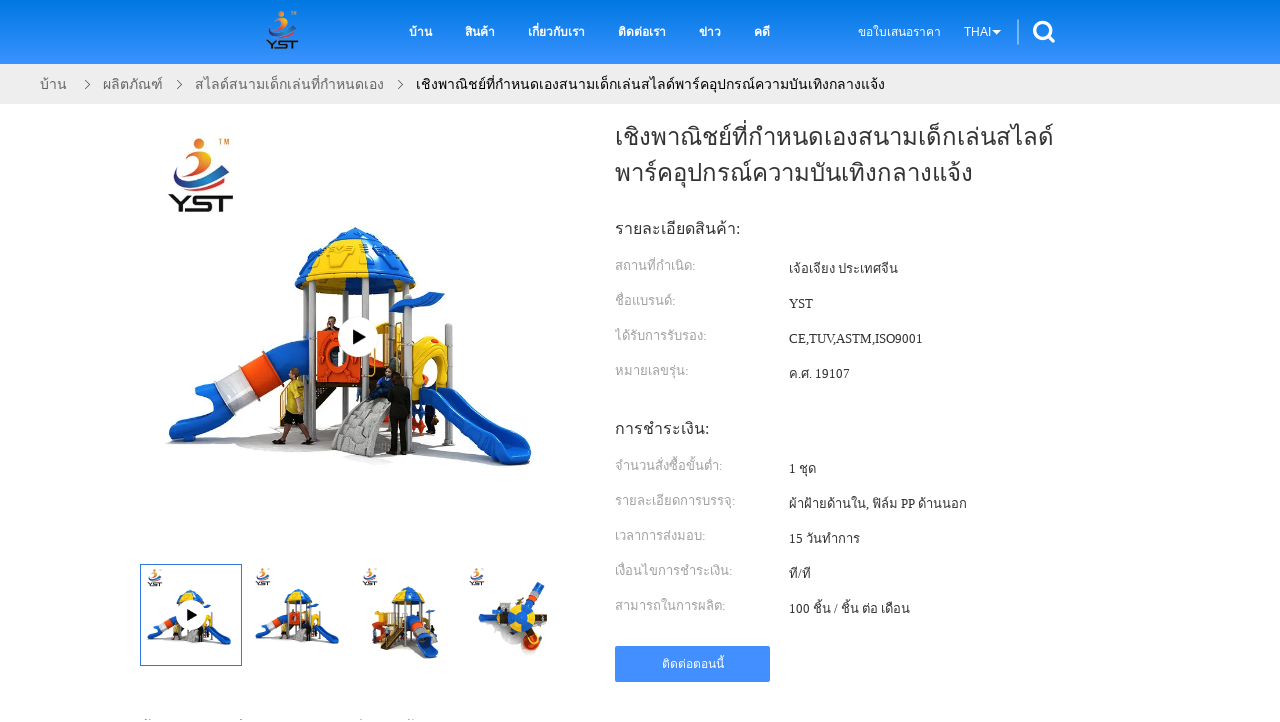

--- FILE ---
content_type: text/html
request_url: https://thai.kidsplaygroundslide.com/sale-31646522-commercial-customized-kid-playground-slides-park-outdoor-entertainment-equipment.html
body_size: 39857
content:

<!DOCTYPE html>
<html lang="th">
<head>
	<meta charset="utf-8">
	<meta http-equiv="X-UA-Compatible" content="IE=edge">
	<meta name="viewport" content="width=device-width, initial-scale=1">
    <title>เชิงพาณิชย์ที่กำหนดเองสนามเด็กเล่นสไลด์พาร์คอุปกรณ์ความบันเทิงกลางแจ้ง</title>
    <meta name="keywords" content="สวนสำหรับเด็กที่กำหนดเองในเชิงพาณิชย์, 19107 สนามเด็กเล่นสไลด์พาร์ค, อุปกรณ์สนามเด็กเล่นสไลด์สนามเด็กเล่นที่กำหนดเอง, สไลด์สนามเด็กเล่นที่กำหนดเอง" />
    <meta name="description" content="คุณภาพสูง เชิงพาณิชย์ที่กำหนดเองสนามเด็กเล่นสไลด์พาร์คอุปกรณ์ความบันเทิงกลางแจ้ง จากจีน, ตลาดสินค้าชั้นนําของจีน สวนสำหรับเด็กที่กำหนดเองในเชิงพาณิชย์ สินค้า, ด้วยการควบคุมคุณภาพอย่างเข้มงวด 19107 สนามเด็กเล่นสไลด์พาร์ค โรงงาน, ผลิตที่มีคุณภาพสูง อุปกรณ์สนามเด็กเล่นสไลด์สนามเด็กเล่นที่กำหนดเอง ผลิตภัณฑ์." />
			<link type='text/css' rel='stylesheet' href='/??/images/global.css,/photo/kidsplaygroundslide/sitetpl/style/common.css?ver=1629860868' media='all'>
			  <script type='text/javascript' src='/js/jquery.js'></script><meta property="og:title" content="เชิงพาณิชย์ที่กำหนดเองสนามเด็กเล่นสไลด์พาร์คอุปกรณ์ความบันเทิงกลางแจ้ง" />
<meta property="og:description" content="คุณภาพสูง เชิงพาณิชย์ที่กำหนดเองสนามเด็กเล่นสไลด์พาร์คอุปกรณ์ความบันเทิงกลางแจ้ง จากจีน, ตลาดสินค้าชั้นนําของจีน สวนสำหรับเด็กที่กำหนดเองในเชิงพาณิชย์ สินค้า, ด้วยการควบคุมคุณภาพอย่างเข้มงวด 19107 สนามเด็กเล่นสไลด์พาร์ค โรงงาน, ผลิตที่มีคุณภาพสูง อุปกรณ์สนามเด็กเล่นสไลด์สนามเด็กเล่นที่กำหนดเอง ผลิตภัณฑ์." />
<meta property="og:type" content="product" />
<meta property="og:availability" content="instock" />
<meta property="og:site_name" content="East Amusememt Equipment Co., Ltd" />
<meta property="og:url" content="https://thai.kidsplaygroundslide.com/sale-31646522-commercial-customized-kid-playground-slides-park-outdoor-entertainment-equipment.html" />
<meta property="og:image" content="https://thai.kidsplaygroundslide.com/photo/ps119797661-commercial_customized_kid_playground_slides_park_outdoor_entertainment_equipment.jpg" />
<link rel="canonical" href="https://thai.kidsplaygroundslide.com/sale-31646522-commercial-customized-kid-playground-slides-park-outdoor-entertainment-equipment.html" />
<link rel="alternate" href="https://m.thai.kidsplaygroundslide.com/sale-31646522-commercial-customized-kid-playground-slides-park-outdoor-entertainment-equipment.html" media="only screen and (max-width: 640px)" />
<link rel="stylesheet" type="text/css" href="/js/guidefirstcommon.css" />
<style type="text/css">
/*<![CDATA[*/
.consent__cookie {position: fixed;top: 0;left: 0;width: 100%;height: 0%;z-index: 100000;}.consent__cookie_bg {position: fixed;top: 0;left: 0;width: 100%;height: 100%;background: #000;opacity: .6;display: none }.consent__cookie_rel {position: fixed;bottom:0;left: 0;width: 100%;background: #fff;display: -webkit-box;display: -ms-flexbox;display: flex;flex-wrap: wrap;padding: 24px 80px;-webkit-box-sizing: border-box;box-sizing: border-box;-webkit-box-pack: justify;-ms-flex-pack: justify;justify-content: space-between;-webkit-transition: all ease-in-out .3s;transition: all ease-in-out .3s }.consent__close {position: absolute;top: 20px;right: 20px;cursor: pointer }.consent__close svg {fill: #777 }.consent__close:hover svg {fill: #000 }.consent__cookie_box {flex: 1;word-break: break-word;}.consent__warm {color: #777;font-size: 16px;margin-bottom: 12px;line-height: 19px }.consent__title {color: #333;font-size: 20px;font-weight: 600;margin-bottom: 12px;line-height: 23px }.consent__itxt {color: #333;font-size: 14px;margin-bottom: 12px;display: -webkit-box;display: -ms-flexbox;display: flex;-webkit-box-align: center;-ms-flex-align: center;align-items: center }.consent__itxt i {display: -webkit-inline-box;display: -ms-inline-flexbox;display: inline-flex;width: 28px;height: 28px;border-radius: 50%;background: #e0f9e9;margin-right: 8px;-webkit-box-align: center;-ms-flex-align: center;align-items: center;-webkit-box-pack: center;-ms-flex-pack: center;justify-content: center }.consent__itxt svg {fill: #3ca860 }.consent__txt {color: #a6a6a6;font-size: 14px;margin-bottom: 8px;line-height: 17px }.consent__btns {display: -webkit-box;display: -ms-flexbox;display: flex;-webkit-box-orient: vertical;-webkit-box-direction: normal;-ms-flex-direction: column;flex-direction: column;-webkit-box-pack: center;-ms-flex-pack: center;justify-content: center;flex-shrink: 0;}.consent__btn {width: 280px;height: 40px;line-height: 40px;text-align: center;background: #3ca860;color: #fff;border-radius: 4px;margin: 8px 0;-webkit-box-sizing: border-box;box-sizing: border-box;cursor: pointer;font-size:14px}.consent__btn:hover {background: #00823b }.consent__btn.empty {color: #3ca860;border: 1px solid #3ca860;background: #fff }.consent__btn.empty:hover {background: #3ca860;color: #fff }.open .consent__cookie_bg {display: block }.open .consent__cookie_rel {bottom: 0 }@media (max-width: 760px) {.consent__btns {width: 100%;align-items: center;}.consent__cookie_rel {padding: 20px 24px }}.consent__cookie.open {display: block;}.consent__cookie {display: none;}
/*]]>*/
</style>
<style type="text/css">
/*<![CDATA[*/
@media only screen and (max-width:640px){.contact_now_dialog .content-wrap .desc{background-image:url(/images/cta_images/bg_s.png) !important}}.contact_now_dialog .content-wrap .content-wrap_header .cta-close{background-image:url(/images/cta_images/sprite.png) !important}.contact_now_dialog .content-wrap .desc{background-image:url(/images/cta_images/bg_l.png) !important}.contact_now_dialog .content-wrap .cta-btn i{background-image:url(/images/cta_images/sprite.png) !important}.contact_now_dialog .content-wrap .head-tip img{content:url(/images/cta_images/cta_contact_now.png) !important}.cusim{background-image:url(/images/imicon/im.svg) !important}.cuswa{background-image:url(/images/imicon/wa.png) !important}.cusall{background-image:url(/images/imicon/allchat.svg) !important}
/*]]>*/
</style>
<script type="text/javascript" src="/js/guidefirstcommon.js"></script>
<script type="text/javascript">
/*<![CDATA[*/
window.isvideotpl = 0;window.detailurl = '';
var colorUrl = '';var isShowGuide = 2;var showGuideColor = 0;var im_appid = 10003;var im_msg="Good day, what product are you looking for?";

var cta_cid = 39306;var use_defaulProductInfo = 1;var cta_pid = 31646522;var test_company = 0;var webim_domain = '';var company_type = 26;var cta_equipment = 'pc'; var setcookie = 'setwebimCookie(54157,31646522,26)'; var whatsapplink = "https://wa.me/8618267829727?text=Hi%2C+I%27m+interested+in+%E0%B9%80%E0%B8%8A%E0%B8%B4%E0%B8%87%E0%B8%9E%E0%B8%B2%E0%B8%93%E0%B8%B4%E0%B8%8A%E0%B8%A2%E0%B9%8C%E0%B8%97%E0%B8%B5%E0%B9%88%E0%B8%81%E0%B8%B3%E0%B8%AB%E0%B8%99%E0%B8%94%E0%B9%80%E0%B8%AD%E0%B8%87%E0%B8%AA%E0%B8%99%E0%B8%B2%E0%B8%A1%E0%B9%80%E0%B8%94%E0%B9%87%E0%B8%81%E0%B9%80%E0%B8%A5%E0%B9%88%E0%B8%99%E0%B8%AA%E0%B9%84%E0%B8%A5%E0%B8%94%E0%B9%8C%E0%B8%9E%E0%B8%B2%E0%B8%A3%E0%B9%8C%E0%B8%84%E0%B8%AD%E0%B8%B8%E0%B8%9B%E0%B8%81%E0%B8%A3%E0%B8%93%E0%B9%8C%E0%B8%84%E0%B8%A7%E0%B8%B2%E0%B8%A1%E0%B8%9A%E0%B8%B1%E0%B8%99%E0%B9%80%E0%B8%97%E0%B8%B4%E0%B8%87%E0%B8%81%E0%B8%A5%E0%B8%B2%E0%B8%87%E0%B9%81%E0%B8%88%E0%B9%89%E0%B8%87."; function insertMeta(){var str = '<meta name="mobile-web-app-capable" content="yes" /><meta name="viewport" content="width=device-width, initial-scale=1.0" />';document.head.insertAdjacentHTML('beforeend',str);} var element = document.querySelector('a.footer_webim_a[href="/webim/webim_tab.html"]');if (element) {element.parentNode.removeChild(element);}

var colorUrl = '';
var aisearch = 0;
var selfUrl = '';
window.playerReportUrl='/vod/view_count/report';
var query_string = ["Products","Detail"];
var g_tp = '';
var customtplcolor = 99607;
var str_chat = 'สนุกสนาน';
				var str_call_now = 'โทรหาตอนนี้';
var str_chat_now = 'พูดคุยกันตอนนี้';
var str_contact1 = 'หา ราคา ที่ ดี ที่สุด';var str_chat_lang='thai';var str_contact2 = 'รับราคา';var str_contact2 = 'ราคาที่ดีที่สุด';var str_contact = 'ติดต่อ';
window.predomainsub = "";
/*]]>*/
</script>
</head>
<body>
<img src="/logo.gif" style="display:none" alt="logo"/>
<a style="display: none!important;" title="East Amusememt Equipment Co., Ltd" class="float-inquiry" href="/contactnow.html" onclick='setinquiryCookie("{\"showproduct\":1,\"pid\":\"31646522\",\"name\":\"\\u0e40\\u0e0a\\u0e34\\u0e07\\u0e1e\\u0e32\\u0e13\\u0e34\\u0e0a\\u0e22\\u0e4c\\u0e17\\u0e35\\u0e48\\u0e01\\u0e33\\u0e2b\\u0e19\\u0e14\\u0e40\\u0e2d\\u0e07\\u0e2a\\u0e19\\u0e32\\u0e21\\u0e40\\u0e14\\u0e47\\u0e01\\u0e40\\u0e25\\u0e48\\u0e19\\u0e2a\\u0e44\\u0e25\\u0e14\\u0e4c\\u0e1e\\u0e32\\u0e23\\u0e4c\\u0e04\\u0e2d\\u0e38\\u0e1b\\u0e01\\u0e23\\u0e13\\u0e4c\\u0e04\\u0e27\\u0e32\\u0e21\\u0e1a\\u0e31\\u0e19\\u0e40\\u0e17\\u0e34\\u0e07\\u0e01\\u0e25\\u0e32\\u0e07\\u0e41\\u0e08\\u0e49\\u0e07\",\"source_url\":\"\\/sale-31646522-commercial-customized-kid-playground-slides-park-outdoor-entertainment-equipment.html\",\"picurl\":\"\\/photo\\/pd119797661-commercial_customized_kid_playground_slides_park_outdoor_entertainment_equipment.jpg\",\"propertyDetail\":[[\"\\u0e2a\\u0e16\\u0e32\\u0e19\\u0e17\\u0e35\\u0e48\\u0e01\\u0e33\\u0e40\\u0e19\\u0e34\\u0e14\",\"\\u0e40\\u0e08\\u0e49\\u0e2d\\u0e40\\u0e08\\u0e35\\u0e22\\u0e07 \\u0e1b\\u0e23\\u0e30\\u0e40\\u0e17\\u0e28\\u0e08\\u0e35\\u0e19\"],[\"\\u0e0a\\u0e37\\u0e48\\u0e2d\\u0e41\\u0e1a\\u0e23\\u0e19\\u0e14\\u0e4c\",\"YST\"],[\"\\u0e2b\\u0e21\\u0e32\\u0e22\\u0e40\\u0e25\\u0e02\\u0e23\\u0e38\\u0e48\\u0e19\",\"19107\"],[\"\\u0e1e\\u0e34\\u0e21\\u0e1e\\u0e4c\",\"\\u0e2a\\u0e19\\u0e32\\u0e21\\u0e40\\u0e14\\u0e47\\u0e01\\u0e40\\u0e25\\u0e48\\u0e19\\u0e01\\u0e25\\u0e32\\u0e07\\u0e41\\u0e08\\u0e49\\u0e07\"]],\"company_name\":null,\"picurl_c\":\"\\/photo\\/pc119797661-commercial_customized_kid_playground_slides_park_outdoor_entertainment_equipment.jpg\",\"price\":\"\",\"username\":\"yoyo\",\"viewTime\":\"\\u0e40\\u0e02\\u0e49\\u0e32\\u0e2a\\u0e39\\u0e48\\u0e23\\u0e30\\u0e1a\\u0e1a\\u0e25\\u0e48\\u0e32\\u0e2a\\u0e38\\u0e14 : 2 \\u0e0a\\u0e31\\u0e48\\u0e27\\u0e42\\u0e21\\u0e07 43 \\u0e19\\u0e32\\u0e17\\u0e35 \\u0e21\\u0e32\\u0e41\\u0e25\\u0e49\\u0e27\",\"subject\":\"\\u0e2a\\u0e19\\u0e43\\u0e08\\u0e02\\u0e2d\\u0e07\\u0e04\\u0e38\\u0e13\",\"countrycode\":\"\"}");'></a>
<script>
var originProductInfo = '';
var originProductInfo = {"showproduct":1,"pid":"31646522","name":"\u0e40\u0e0a\u0e34\u0e07\u0e1e\u0e32\u0e13\u0e34\u0e0a\u0e22\u0e4c\u0e17\u0e35\u0e48\u0e01\u0e33\u0e2b\u0e19\u0e14\u0e40\u0e2d\u0e07\u0e2a\u0e19\u0e32\u0e21\u0e40\u0e14\u0e47\u0e01\u0e40\u0e25\u0e48\u0e19\u0e2a\u0e44\u0e25\u0e14\u0e4c\u0e1e\u0e32\u0e23\u0e4c\u0e04\u0e2d\u0e38\u0e1b\u0e01\u0e23\u0e13\u0e4c\u0e04\u0e27\u0e32\u0e21\u0e1a\u0e31\u0e19\u0e40\u0e17\u0e34\u0e07\u0e01\u0e25\u0e32\u0e07\u0e41\u0e08\u0e49\u0e07","source_url":"\/sale-31646522-commercial-customized-kid-playground-slides-park-outdoor-entertainment-equipment.html","picurl":"\/photo\/pd119797661-commercial_customized_kid_playground_slides_park_outdoor_entertainment_equipment.jpg","propertyDetail":[["\u0e2a\u0e16\u0e32\u0e19\u0e17\u0e35\u0e48\u0e01\u0e33\u0e40\u0e19\u0e34\u0e14","\u0e40\u0e08\u0e49\u0e2d\u0e40\u0e08\u0e35\u0e22\u0e07 \u0e1b\u0e23\u0e30\u0e40\u0e17\u0e28\u0e08\u0e35\u0e19"],["\u0e0a\u0e37\u0e48\u0e2d\u0e41\u0e1a\u0e23\u0e19\u0e14\u0e4c","YST"],["\u0e2b\u0e21\u0e32\u0e22\u0e40\u0e25\u0e02\u0e23\u0e38\u0e48\u0e19","19107"],["\u0e1e\u0e34\u0e21\u0e1e\u0e4c","\u0e2a\u0e19\u0e32\u0e21\u0e40\u0e14\u0e47\u0e01\u0e40\u0e25\u0e48\u0e19\u0e01\u0e25\u0e32\u0e07\u0e41\u0e08\u0e49\u0e07"]],"company_name":null,"picurl_c":"\/photo\/pc119797661-commercial_customized_kid_playground_slides_park_outdoor_entertainment_equipment.jpg","price":"","username":"yoyo","viewTime":"\u0e40\u0e02\u0e49\u0e32\u0e2a\u0e39\u0e48\u0e23\u0e30\u0e1a\u0e1a\u0e25\u0e48\u0e32\u0e2a\u0e38\u0e14 : 2 \u0e0a\u0e31\u0e48\u0e27\u0e42\u0e21\u0e07 43 \u0e19\u0e32\u0e17\u0e35 \u0e21\u0e32\u0e41\u0e25\u0e49\u0e27","subject":"\u0e2d\u0e22\u0e39\u0e48\u0e23\u0e32\u0e04\u0e32\u0e02\u0e2d\u0e07\u0e04\u0e38\u0e13","countrycode":""};
var save_url = "/contactsave.html";
var update_url = "/updateinquiry.html";
var productInfo = {};
var defaulProductInfo = {};
var myDate = new Date();
var curDate = myDate.getFullYear()+'-'+(parseInt(myDate.getMonth())+1)+'-'+myDate.getDate();
var message = '';
var default_pop = 1;
var leaveMessageDialog = document.getElementsByClassName('leave-message-dialog')[0]; // 获取弹层
var _$$ = function (dom) {
    return document.querySelectorAll(dom);
};
resInfo = originProductInfo;
resInfo['name'] = resInfo['name'] || '';
defaulProductInfo.pid = resInfo['pid'];
defaulProductInfo.productName = resInfo['name'] ?? '';
defaulProductInfo.productInfo = resInfo['propertyDetail'];
defaulProductInfo.productImg = resInfo['picurl_c'];
defaulProductInfo.subject = resInfo['subject'] ?? '';
defaulProductInfo.productImgAlt = resInfo['name'] ?? '';
var inquirypopup_tmp = 1;
var message = 'ที่รัก,'+'\r\n'+"ฉันสนใจ"+' '+trim(resInfo['name'])+", คุณช่วยส่งรายละเอียดเพิ่มเติมเช่นประเภทขนาด MOQ วัสดุ ฯลฯ"+'\r\n'+"ขอบคุณ!"+'\r\n'+"";
var message_1 = 'ที่รัก,'+'\r\n'+"ฉันสนใจ"+' '+trim(resInfo['name'])+", คุณช่วยส่งรายละเอียดเพิ่มเติมเช่นประเภทขนาด MOQ วัสดุ ฯลฯ"+'\r\n'+"ขอบคุณ!"+'\r\n'+"";
var message_2 = 'สวัสดี,'+'\r\n'+"ฉันกำลังมองหา"+' '+trim(resInfo['name'])+", กรุณาส่งราคาสเปคและรูปภาพให้ฉัน"+'\r\n'+"คำตอบที่รวดเร็วของคุณจะได้รับการชื่นชมอย่างมาก"+'\r\n'+"อย่าลังเลที่จะติดต่อฉันสำหรับข้อมูลเพิ่มเติม"+'\r\n'+"ขอบคุณมาก.";
var message_3 = 'สวัสดี,'+'\r\n'+trim(resInfo['name'])+' '+"ตรงตามความคาดหวังของฉัน"+'\r\n'+"โปรดให้ราคาที่ดีที่สุดและข้อมูลผลิตภัณฑ์อื่น ๆ แก่ฉัน"+'\r\n'+"อย่าลังเลที่จะติดต่อฉันทางอีเมลของฉัน"+'\r\n'+"ขอบคุณมาก.";

var message_4 = 'ที่รัก,'+'\r\n'+"ราคา FOB สำหรับไฟล์"+' '+trim(resInfo['name'])+'?'+'\r\n'+"ชื่อพอร์ตใดที่ใกล้ที่สุด"+'\r\n'+"โปรดตอบกลับฉันโดยเร็วที่สุดการแบ่งปันข้อมูลเพิ่มเติมจะดีกว่า"+'\r\n'+"ความนับถือ!";
var message_5 = 'สวัสดี,'+'\r\n'+"ฉันสนใจไฟล์"+' '+trim(resInfo['name'])+'.'+'\r\n'+"กรุณาส่งรายละเอียดผลิตภัณฑ์ของคุณมาให้ฉัน"+'\r\n'+"รอการตอบกลับอย่างรวดเร็วของคุณ"+'\r\n'+"อย่าลังเลที่จะติดต่อฉันทางไปรษณีย์"+'\r\n'+"ความนับถือ!";

var message_6 = 'ที่รัก,'+'\r\n'+"โปรดให้ข้อมูลเกี่ยวกับไฟล์"+' '+trim(resInfo['name'])+", เช่นประเภทขนาดวัสดุและราคาที่ดีที่สุด"+'\r\n'+"รอการตอบกลับอย่างรวดเร็วของคุณ"+'\r\n'+"ขอขอบคุณ!";
var message_7 = 'ที่รัก,'+'\r\n'+"คุณสามารถจัดหา"+' '+trim(resInfo['name'])+" "+'\r\n'+"อันดับแรกเราต้องการรายการราคาและรายละเอียดผลิตภัณฑ์บางอย่าง"+'\r\n'+"ฉันหวังว่าจะได้รับคำตอบโดยเร็วและหวังว่าจะได้รับความร่วมมือ"+'\r\n'+"ขอบคุณมาก.";
var message_8 = 'สวัสดี'+'\r\n'+"ฉันกำลังมองหา"+' '+trim(resInfo['name'])+", โปรดให้ข้อมูลผลิตภัณฑ์โดยละเอียดเพิ่มเติม"+'\r\n'+"ฉันหวังว่าจะได้รับคำตอบจากคุณ"+'\r\n'+"ขอขอบคุณ!";
var message_9 = 'สวัสดี,'+'\r\n'+"ของคุณ"+' '+trim(resInfo['name'])+" ตรงตามความต้องการของฉันเป็นอย่างดี"+'\r\n'+"กรุณาส่งราคาสเปคและรุ่นที่คล้ายกันมาให้ฉัน"+'\r\n'+"อย่าลังเลที่จะแชทกับฉัน"+'\r\n'+"ขอบคุณ!";
var message_10 = 'ที่รัก,'+'\r\n'+"ฉันต้องการทราบข้อมูลเพิ่มเติมเกี่ยวกับรายละเอียดและใบเสนอราคาของ"+' '+trim(resInfo['name'])+'.'+'\r\n'+"สามารถติดต่อฉันได้ทุกเวลา."+'\r\n'+"ความนับถือ!";

var r = getRandom(1,10);

defaulProductInfo.message = eval("message_"+r);
    defaulProductInfo.message = eval("message_"+r);
        var mytAjax = {

    post: function(url, data, fn) {
        var xhr = new XMLHttpRequest();
        xhr.open("POST", url, true);
        xhr.setRequestHeader("Content-Type", "application/x-www-form-urlencoded;charset=UTF-8");
        xhr.setRequestHeader("X-Requested-With", "XMLHttpRequest");
        xhr.setRequestHeader('Content-Type','text/plain;charset=UTF-8');
        xhr.onreadystatechange = function() {
            if(xhr.readyState == 4 && (xhr.status == 200 || xhr.status == 304)) {
                fn.call(this, xhr.responseText);
            }
        };
        xhr.send(data);
    },

    postform: function(url, data, fn) {
        var xhr = new XMLHttpRequest();
        xhr.open("POST", url, true);
        xhr.setRequestHeader("X-Requested-With", "XMLHttpRequest");
        xhr.onreadystatechange = function() {
            if(xhr.readyState == 4 && (xhr.status == 200 || xhr.status == 304)) {
                fn.call(this, xhr.responseText);
            }
        };
        xhr.send(data);
    }
};
/*window.onload = function(){
    leaveMessageDialog = document.getElementsByClassName('leave-message-dialog')[0];
    if (window.localStorage.recordDialogStatus=='undefined' || (window.localStorage.recordDialogStatus!='undefined' && window.localStorage.recordDialogStatus != curDate)) {
        setTimeout(function(){
            if(parseInt(inquirypopup_tmp%10) == 1){
                creatDialog(defaulProductInfo, 1);
            }
        }, 6000);
    }
};*/
function trim(str)
{
    str = str.replace(/(^\s*)/g,"");
    return str.replace(/(\s*$)/g,"");
};
function getRandom(m,n){
    var num = Math.floor(Math.random()*(m - n) + n);
    return num;
};
function strBtn(param) {

    var starattextarea = document.getElementById("textareamessage").value.length;
    var email = document.getElementById("startEmail").value;

    var default_tip = document.querySelectorAll(".watermark_container").length;
    if (20 < starattextarea && starattextarea < 3000) {
        if(default_tip>0){
            document.getElementById("textareamessage1").parentNode.parentNode.nextElementSibling.style.display = "none";
        }else{
            document.getElementById("textareamessage1").parentNode.nextElementSibling.style.display = "none";
        }

    } else {
        if(default_tip>0){
            document.getElementById("textareamessage1").parentNode.parentNode.nextElementSibling.style.display = "block";
        }else{
            document.getElementById("textareamessage1").parentNode.nextElementSibling.style.display = "block";
        }

        return;
    }

    // var re = /^([a-zA-Z0-9_-])+@([a-zA-Z0-9_-])+\.([a-zA-Z0-9_-])+/i;/*邮箱不区分大小写*/
    var re = /^[a-zA-Z0-9][\w-]*(\.?[\w-]+)*@[a-zA-Z0-9-]+(\.[a-zA-Z0-9]+)+$/i;
    if (!re.test(email)) {
        document.getElementById("startEmail").nextElementSibling.style.display = "block";
        return;
    } else {
        document.getElementById("startEmail").nextElementSibling.style.display = "none";
    }

    var subject = document.getElementById("pop_subject").value;
    var pid = document.getElementById("pop_pid").value;
    var message = document.getElementById("textareamessage").value;
    var sender_email = document.getElementById("startEmail").value;
    var tel = '';
    if (document.getElementById("tel0") != undefined && document.getElementById("tel0") != '')
        tel = document.getElementById("tel0").value;
    var form_serialize = '&tel='+tel;

    form_serialize = form_serialize.replace(/\+/g, "%2B");
    mytAjax.post(save_url,"pid="+pid+"&subject="+subject+"&email="+sender_email+"&message="+(message)+form_serialize,function(res){
        var mes = JSON.parse(res);
        if(mes.status == 200){
            var iid = mes.iid;
            document.getElementById("pop_iid").value = iid;
            document.getElementById("pop_uuid").value = mes.uuid;

            if(typeof gtag_report_conversion === "function"){
                gtag_report_conversion();//执行统计js代码
            }
            if(typeof fbq === "function"){
                fbq('track','Purchase');//执行统计js代码
            }
        }
    });
    for (var index = 0; index < document.querySelectorAll(".dialog-content-pql").length; index++) {
        document.querySelectorAll(".dialog-content-pql")[index].style.display = "none";
    };
    $('#idphonepql').val(tel);
    document.getElementById("dialog-content-pql-id").style.display = "block";
    ;
};
function twoBtnOk(param) {

    var selectgender = document.getElementById("Mr").innerHTML;
    var iid = document.getElementById("pop_iid").value;
    var sendername = document.getElementById("idnamepql").value;
    var senderphone = document.getElementById("idphonepql").value;
    var sendercname = document.getElementById("idcompanypql").value;
    var uuid = document.getElementById("pop_uuid").value;
    var gender = 2;
    if(selectgender == 'Mr.') gender = 0;
    if(selectgender == 'Mrs.') gender = 1;
    var pid = document.getElementById("pop_pid").value;
    var form_serialize = '';

        form_serialize = form_serialize.replace(/\+/g, "%2B");

    mytAjax.post(update_url,"iid="+iid+"&gender="+gender+"&uuid="+uuid+"&name="+(sendername)+"&tel="+(senderphone)+"&company="+(sendercname)+form_serialize,function(res){});

    for (var index = 0; index < document.querySelectorAll(".dialog-content-pql").length; index++) {
        document.querySelectorAll(".dialog-content-pql")[index].style.display = "none";
    };
    document.getElementById("dialog-content-pql-ok").style.display = "block";

};
function toCheckMust(name) {
    $('#'+name+'error').hide();
}
function handClidk(param) {
    var starattextarea = document.getElementById("textareamessage1").value.length;
    var email = document.getElementById("startEmail1").value;
    var default_tip = document.querySelectorAll(".watermark_container").length;
    if (20 < starattextarea && starattextarea < 3000) {
        if(default_tip>0){
            document.getElementById("textareamessage1").parentNode.parentNode.nextElementSibling.style.display = "none";
        }else{
            document.getElementById("textareamessage1").parentNode.nextElementSibling.style.display = "none";
        }

    } else {
        if(default_tip>0){
            document.getElementById("textareamessage1").parentNode.parentNode.nextElementSibling.style.display = "block";
        }else{
            document.getElementById("textareamessage1").parentNode.nextElementSibling.style.display = "block";
        }

        return;
    }

    // var re = /^([a-zA-Z0-9_-])+@([a-zA-Z0-9_-])+\.([a-zA-Z0-9_-])+/i;
    var re = /^[a-zA-Z0-9][\w-]*(\.?[\w-]+)*@[a-zA-Z0-9-]+(\.[a-zA-Z0-9]+)+$/i;
    if (!re.test(email)) {
        document.getElementById("startEmail1").nextElementSibling.style.display = "block";
        return;
    } else {
        document.getElementById("startEmail1").nextElementSibling.style.display = "none";
    }

    var subject = document.getElementById("pop_subject").value;
    var pid = document.getElementById("pop_pid").value;
    var message = document.getElementById("textareamessage1").value;
    var sender_email = document.getElementById("startEmail1").value;
    var form_serialize = tel = '';
    if (document.getElementById("tel1") != undefined && document.getElementById("tel1") != '')
        tel = document.getElementById("tel1").value;
        mytAjax.post(save_url,"email="+sender_email+"&tel="+tel+"&pid="+pid+"&message="+message+"&subject="+subject+form_serialize,function(res){

        var mes = JSON.parse(res);
        if(mes.status == 200){
            var iid = mes.iid;
            document.getElementById("pop_iid").value = iid;
            document.getElementById("pop_uuid").value = mes.uuid;
            if(typeof gtag_report_conversion === "function"){
                gtag_report_conversion();//执行统计js代码
            }
        }

    });
    for (var index = 0; index < document.querySelectorAll(".dialog-content-pql").length; index++) {
        document.querySelectorAll(".dialog-content-pql")[index].style.display = "none";
    };
    $('#idphonepql').val(tel);
    document.getElementById("dialog-content-pql-id").style.display = "block";

};
window.addEventListener('load', function () {
    $('.checkbox-wrap label').each(function(){
        if($(this).find('input').prop('checked')){
            $(this).addClass('on')
        }else {
            $(this).removeClass('on')
        }
    })
    $(document).on('click', '.checkbox-wrap label' , function(ev){
        if (ev.target.tagName.toUpperCase() != 'INPUT') {
            $(this).toggleClass('on')
        }
    })
})

function hand_video(pdata) {
    data = JSON.parse(pdata);
    productInfo.productName = data.productName;
    productInfo.productInfo = data.productInfo;
    productInfo.productImg = data.productImg;
    productInfo.subject = data.subject;

    var message = 'ที่รัก,'+'\r\n'+"ฉันสนใจ"+' '+trim(data.productName)+", คุณช่วยส่งรายละเอียดเพิ่มเติมเช่นประเภทขนาดปริมาณวัสดุ ฯลฯ ให้ฉันได้ไหม"+'\r\n'+"ขอบคุณ!"+'\r\n'+"";

    var message = 'ที่รัก,'+'\r\n'+"ฉันสนใจ"+' '+trim(data.productName)+", คุณช่วยส่งรายละเอียดเพิ่มเติมเช่นประเภทขนาด MOQ วัสดุ ฯลฯ"+'\r\n'+"ขอบคุณ!"+'\r\n'+"";
    var message_1 = 'ที่รัก,'+'\r\n'+"ฉันสนใจ"+' '+trim(data.productName)+", คุณช่วยส่งรายละเอียดเพิ่มเติมเช่นประเภทขนาด MOQ วัสดุ ฯลฯ"+'\r\n'+"ขอบคุณ!"+'\r\n'+"";
    var message_2 = 'สวัสดี,'+'\r\n'+"ฉันกำลังมองหา"+' '+trim(data.productName)+", กรุณาส่งราคาสเปคและรูปภาพให้ฉัน"+'\r\n'+"คำตอบที่รวดเร็วของคุณจะได้รับการชื่นชมอย่างมาก"+'\r\n'+"อย่าลังเลที่จะติดต่อฉันสำหรับข้อมูลเพิ่มเติม"+'\r\n'+"ขอบคุณมาก.";
    var message_3 = 'สวัสดี,'+'\r\n'+trim(data.productName)+' '+"ตรงตามความคาดหวังของฉัน"+'\r\n'+"โปรดให้ราคาที่ดีที่สุดและข้อมูลผลิตภัณฑ์อื่น ๆ แก่ฉัน"+'\r\n'+"อย่าลังเลที่จะติดต่อฉันทางอีเมลของฉัน"+'\r\n'+"ขอบคุณมาก.";

    var message_4 = 'ที่รัก,'+'\r\n'+"ราคา FOB สำหรับไฟล์"+' '+trim(data.productName)+'?'+'\r\n'+"ชื่อพอร์ตใดที่ใกล้ที่สุด"+'\r\n'+"โปรดตอบกลับฉันโดยเร็วที่สุดการแบ่งปันข้อมูลเพิ่มเติมจะดีกว่า"+'\r\n'+"ความนับถือ!";
    var message_5 = 'สวัสดี,'+'\r\n'+"ฉันสนใจไฟล์"+' '+trim(data.productName)+'.'+'\r\n'+"กรุณาส่งรายละเอียดผลิตภัณฑ์ของคุณมาให้ฉัน"+'\r\n'+"รอการตอบกลับอย่างรวดเร็วของคุณ"+'\r\n'+"อย่าลังเลที่จะติดต่อฉันทางไปรษณีย์"+'\r\n'+"ความนับถือ!";

    var message_6 = 'ที่รัก,'+'\r\n'+"โปรดให้ข้อมูลเกี่ยวกับไฟล์"+' '+trim(data.productName)+", เช่นประเภทขนาดวัสดุและราคาที่ดีที่สุด"+'\r\n'+"รอการตอบกลับอย่างรวดเร็วของคุณ"+'\r\n'+"ขอขอบคุณ!";
    var message_7 = 'ที่รัก,'+'\r\n'+"คุณสามารถจัดหา"+' '+trim(data.productName)+" "+'\r\n'+"อันดับแรกเราต้องการรายการราคาและรายละเอียดผลิตภัณฑ์บางอย่าง"+'\r\n'+"ฉันหวังว่าจะได้รับคำตอบโดยเร็วและหวังว่าจะได้รับความร่วมมือ"+'\r\n'+"ขอบคุณมาก.";
    var message_8 = 'สวัสดี'+'\r\n'+"ฉันกำลังมองหา"+' '+trim(data.productName)+", โปรดให้ข้อมูลผลิตภัณฑ์โดยละเอียดเพิ่มเติม"+'\r\n'+"ฉันหวังว่าจะได้รับคำตอบจากคุณ"+'\r\n'+"ขอขอบคุณ!";
    var message_9 = 'สวัสดี,'+'\r\n'+"ของคุณ"+' '+trim(data.productName)+" ตรงตามความต้องการของฉันเป็นอย่างดี"+'\r\n'+"กรุณาส่งราคาสเปคและรุ่นที่คล้ายกันมาให้ฉัน"+'\r\n'+"อย่าลังเลที่จะแชทกับฉัน"+'\r\n'+"ขอบคุณ!";
    var message_10 = 'ที่รัก,'+'\r\n'+"ฉันต้องการทราบข้อมูลเพิ่มเติมเกี่ยวกับรายละเอียดและใบเสนอราคาของ"+' '+trim(data.productName)+'.'+'\r\n'+"สามารถติดต่อฉันได้ทุกเวลา."+'\r\n'+"ความนับถือ!";

    var r = getRandom(1,10);

    productInfo.message = eval("message_"+r);
            if(parseInt(inquirypopup_tmp/10) == 1){
        productInfo.message = "";
    }
    productInfo.pid = data.pid;
    creatDialog(productInfo, 2);
};

function handDialog(pdata) {
    data = JSON.parse(pdata);
    productInfo.productName = data.productName;
    productInfo.productInfo = data.productInfo;
    productInfo.productImg = data.productImg;
    productInfo.subject = data.subject;

    var message = 'ที่รัก,'+'\r\n'+"ฉันสนใจ"+' '+trim(data.productName)+", คุณช่วยส่งรายละเอียดเพิ่มเติมเช่นประเภทขนาดปริมาณวัสดุ ฯลฯ ให้ฉันได้ไหม"+'\r\n'+"ขอบคุณ!"+'\r\n'+"";

    var message = 'ที่รัก,'+'\r\n'+"ฉันสนใจ"+' '+trim(data.productName)+", คุณช่วยส่งรายละเอียดเพิ่มเติมเช่นประเภทขนาด MOQ วัสดุ ฯลฯ"+'\r\n'+"ขอบคุณ!"+'\r\n'+"";
    var message_1 = 'ที่รัก,'+'\r\n'+"ฉันสนใจ"+' '+trim(data.productName)+", คุณช่วยส่งรายละเอียดเพิ่มเติมเช่นประเภทขนาด MOQ วัสดุ ฯลฯ"+'\r\n'+"ขอบคุณ!"+'\r\n'+"";
    var message_2 = 'สวัสดี,'+'\r\n'+"ฉันกำลังมองหา"+' '+trim(data.productName)+", กรุณาส่งราคาสเปคและรูปภาพให้ฉัน"+'\r\n'+"คำตอบที่รวดเร็วของคุณจะได้รับการชื่นชมอย่างมาก"+'\r\n'+"อย่าลังเลที่จะติดต่อฉันสำหรับข้อมูลเพิ่มเติม"+'\r\n'+"ขอบคุณมาก.";
    var message_3 = 'สวัสดี,'+'\r\n'+trim(data.productName)+' '+"ตรงตามความคาดหวังของฉัน"+'\r\n'+"โปรดให้ราคาที่ดีที่สุดและข้อมูลผลิตภัณฑ์อื่น ๆ แก่ฉัน"+'\r\n'+"อย่าลังเลที่จะติดต่อฉันทางอีเมลของฉัน"+'\r\n'+"ขอบคุณมาก.";

    var message_4 = 'ที่รัก,'+'\r\n'+"ราคา FOB สำหรับไฟล์"+' '+trim(data.productName)+'?'+'\r\n'+"ชื่อพอร์ตใดที่ใกล้ที่สุด"+'\r\n'+"โปรดตอบกลับฉันโดยเร็วที่สุดการแบ่งปันข้อมูลเพิ่มเติมจะดีกว่า"+'\r\n'+"ความนับถือ!";
    var message_5 = 'สวัสดี,'+'\r\n'+"ฉันสนใจไฟล์"+' '+trim(data.productName)+'.'+'\r\n'+"กรุณาส่งรายละเอียดผลิตภัณฑ์ของคุณมาให้ฉัน"+'\r\n'+"รอการตอบกลับอย่างรวดเร็วของคุณ"+'\r\n'+"อย่าลังเลที่จะติดต่อฉันทางไปรษณีย์"+'\r\n'+"ความนับถือ!";

    var message_6 = 'ที่รัก,'+'\r\n'+"โปรดให้ข้อมูลเกี่ยวกับไฟล์"+' '+trim(data.productName)+", เช่นประเภทขนาดวัสดุและราคาที่ดีที่สุด"+'\r\n'+"รอการตอบกลับอย่างรวดเร็วของคุณ"+'\r\n'+"ขอขอบคุณ!";
    var message_7 = 'ที่รัก,'+'\r\n'+"คุณสามารถจัดหา"+' '+trim(data.productName)+" "+'\r\n'+"อันดับแรกเราต้องการรายการราคาและรายละเอียดผลิตภัณฑ์บางอย่าง"+'\r\n'+"ฉันหวังว่าจะได้รับคำตอบโดยเร็วและหวังว่าจะได้รับความร่วมมือ"+'\r\n'+"ขอบคุณมาก.";
    var message_8 = 'สวัสดี'+'\r\n'+"ฉันกำลังมองหา"+' '+trim(data.productName)+", โปรดให้ข้อมูลผลิตภัณฑ์โดยละเอียดเพิ่มเติม"+'\r\n'+"ฉันหวังว่าจะได้รับคำตอบจากคุณ"+'\r\n'+"ขอขอบคุณ!";
    var message_9 = 'สวัสดี,'+'\r\n'+"ของคุณ"+' '+trim(data.productName)+" ตรงตามความต้องการของฉันเป็นอย่างดี"+'\r\n'+"กรุณาส่งราคาสเปคและรุ่นที่คล้ายกันมาให้ฉัน"+'\r\n'+"อย่าลังเลที่จะแชทกับฉัน"+'\r\n'+"ขอบคุณ!";
    var message_10 = 'ที่รัก,'+'\r\n'+"ฉันต้องการทราบข้อมูลเพิ่มเติมเกี่ยวกับรายละเอียดและใบเสนอราคาของ"+' '+trim(data.productName)+'.'+'\r\n'+"สามารถติดต่อฉันได้ทุกเวลา."+'\r\n'+"ความนับถือ!";

    var r = getRandom(1,10);
    productInfo.message = eval("message_"+r);
            if(parseInt(inquirypopup_tmp/10) == 1){
        productInfo.message = "";
    }
    productInfo.pid = data.pid;
    creatDialog(productInfo, 2);
};

function closepql(param) {

    leaveMessageDialog.style.display = 'none';
};

function closepql2(param) {

    for (var index = 0; index < document.querySelectorAll(".dialog-content-pql").length; index++) {
        document.querySelectorAll(".dialog-content-pql")[index].style.display = "none";
    };
    document.getElementById("dialog-content-pql-ok").style.display = "block";
};

function decodeHtmlEntities(str) {
    var tempElement = document.createElement('div');
    tempElement.innerHTML = str;
    return tempElement.textContent || tempElement.innerText || '';
}

function initProduct(productInfo,type){

    productInfo.productName = decodeHtmlEntities(productInfo.productName);
    productInfo.message = decodeHtmlEntities(productInfo.message);

    leaveMessageDialog = document.getElementsByClassName('leave-message-dialog')[0];
    leaveMessageDialog.style.display = "block";
    if(type == 3){
        var popinquiryemail = document.getElementById("popinquiryemail").value;
        _$$("#startEmail1")[0].value = popinquiryemail;
    }else{
        _$$("#startEmail1")[0].value = "";
    }
    _$$("#startEmail")[0].value = "";
    _$$("#idnamepql")[0].value = "";
    _$$("#idphonepql")[0].value = "";
    _$$("#idcompanypql")[0].value = "";

    _$$("#pop_pid")[0].value = productInfo.pid;
    _$$("#pop_subject")[0].value = productInfo.subject;
    
    if(parseInt(inquirypopup_tmp/10) == 1){
        productInfo.message = "";
    }

    _$$("#textareamessage1")[0].value = productInfo.message;
    _$$("#textareamessage")[0].value = productInfo.message;

    _$$("#dialog-content-pql-id .titlep")[0].innerHTML = productInfo.productName;
    _$$("#dialog-content-pql-id img")[0].setAttribute("src", productInfo.productImg);
    _$$("#dialog-content-pql-id img")[0].setAttribute("alt", productInfo.productImgAlt);

    _$$("#dialog-content-pql-id-hand img")[0].setAttribute("src", productInfo.productImg);
    _$$("#dialog-content-pql-id-hand img")[0].setAttribute("alt", productInfo.productImgAlt);
    _$$("#dialog-content-pql-id-hand .titlep")[0].innerHTML = productInfo.productName;

    if (productInfo.productInfo.length > 0) {
        var ul2, ul;
        ul = document.createElement("ul");
        for (var index = 0; index < productInfo.productInfo.length; index++) {
            var el = productInfo.productInfo[index];
            var li = document.createElement("li");
            var span1 = document.createElement("span");
            span1.innerHTML = el[0] + ":";
            var span2 = document.createElement("span");
            span2.innerHTML = el[1];
            li.appendChild(span1);
            li.appendChild(span2);
            ul.appendChild(li);

        }
        ul2 = ul.cloneNode(true);
        if (type === 1) {
            _$$("#dialog-content-pql-id .left")[0].replaceChild(ul, _$$("#dialog-content-pql-id .left ul")[0]);
        } else {
            _$$("#dialog-content-pql-id-hand .left")[0].replaceChild(ul2, _$$("#dialog-content-pql-id-hand .left ul")[0]);
            _$$("#dialog-content-pql-id .left")[0].replaceChild(ul, _$$("#dialog-content-pql-id .left ul")[0]);
        }
    };
    for (var index = 0; index < _$$("#dialog-content-pql-id .right ul li").length; index++) {
        _$$("#dialog-content-pql-id .right ul li")[index].addEventListener("click", function (params) {
            _$$("#dialog-content-pql-id .right #Mr")[0].innerHTML = this.innerHTML
        }, false)

    };

};
function closeInquiryCreateDialog() {
    document.getElementById("xuanpan_dialog_box_pql").style.display = "none";
};
function showInquiryCreateDialog() {
    document.getElementById("xuanpan_dialog_box_pql").style.display = "block";
};
function submitPopInquiry(){
    var message = document.getElementById("inquiry_message").value;
    var email = document.getElementById("inquiry_email").value;
    var subject = defaulProductInfo.subject;
    var pid = defaulProductInfo.pid;
    if (email === undefined) {
        showInquiryCreateDialog();
        document.getElementById("inquiry_email").style.border = "1px solid red";
        return false;
    };
    if (message === undefined) {
        showInquiryCreateDialog();
        document.getElementById("inquiry_message").style.border = "1px solid red";
        return false;
    };
    if (email.search(/^\w+((-\w+)|(\.\w+))*\@[A-Za-z0-9]+((\.|-)[A-Za-z0-9]+)*\.[A-Za-z0-9]+$/) == -1) {
        document.getElementById("inquiry_email").style.border= "1px solid red";
        showInquiryCreateDialog();
        return false;
    } else {
        document.getElementById("inquiry_email").style.border= "";
    };
    if (message.length < 20 || message.length >3000) {
        showInquiryCreateDialog();
        document.getElementById("inquiry_message").style.border = "1px solid red";
        return false;
    } else {
        document.getElementById("inquiry_message").style.border = "";
    };
    var tel = '';
    if (document.getElementById("tel") != undefined && document.getElementById("tel") != '')
        tel = document.getElementById("tel").value;

    mytAjax.post(save_url,"pid="+pid+"&subject="+subject+"&email="+email+"&message="+(message)+'&tel='+tel,function(res){
        var mes = JSON.parse(res);
        if(mes.status == 200){
            var iid = mes.iid;
            document.getElementById("pop_iid").value = iid;
            document.getElementById("pop_uuid").value = mes.uuid;

        }
    });
    initProduct(defaulProductInfo);
    for (var index = 0; index < document.querySelectorAll(".dialog-content-pql").length; index++) {
        document.querySelectorAll(".dialog-content-pql")[index].style.display = "none";
    };
    $('#idphonepql').val(tel);
    document.getElementById("dialog-content-pql-id").style.display = "block";

};

//带附件上传
function submitPopInquiryfile(email_id,message_id,check_sort,name_id,phone_id,company_id,attachments){

    if(typeof(check_sort) == 'undefined'){
        check_sort = 0;
    }
    var message = document.getElementById(message_id).value;
    var email = document.getElementById(email_id).value;
    var attachments = document.getElementById(attachments).value;
    if(typeof(name_id) !== 'undefined' && name_id != ""){
        var name  = document.getElementById(name_id).value;
    }
    if(typeof(phone_id) !== 'undefined' && phone_id != ""){
        var phone = document.getElementById(phone_id).value;
    }
    if(typeof(company_id) !== 'undefined' && company_id != ""){
        var company = document.getElementById(company_id).value;
    }
    var subject = defaulProductInfo.subject;
    var pid = defaulProductInfo.pid;

    if(check_sort == 0){
        if (email === undefined) {
            showInquiryCreateDialog();
            document.getElementById(email_id).style.border = "1px solid red";
            return false;
        };
        if (message === undefined) {
            showInquiryCreateDialog();
            document.getElementById(message_id).style.border = "1px solid red";
            return false;
        };

        if (email.search(/^\w+((-\w+)|(\.\w+))*\@[A-Za-z0-9]+((\.|-)[A-Za-z0-9]+)*\.[A-Za-z0-9]+$/) == -1) {
            document.getElementById(email_id).style.border= "1px solid red";
            showInquiryCreateDialog();
            return false;
        } else {
            document.getElementById(email_id).style.border= "";
        };
        if (message.length < 20 || message.length >3000) {
            showInquiryCreateDialog();
            document.getElementById(message_id).style.border = "1px solid red";
            return false;
        } else {
            document.getElementById(message_id).style.border = "";
        };
    }else{

        if (message === undefined) {
            showInquiryCreateDialog();
            document.getElementById(message_id).style.border = "1px solid red";
            return false;
        };

        if (email === undefined) {
            showInquiryCreateDialog();
            document.getElementById(email_id).style.border = "1px solid red";
            return false;
        };

        if (message.length < 20 || message.length >3000) {
            showInquiryCreateDialog();
            document.getElementById(message_id).style.border = "1px solid red";
            return false;
        } else {
            document.getElementById(message_id).style.border = "";
        };

        if (email.search(/^\w+((-\w+)|(\.\w+))*\@[A-Za-z0-9]+((\.|-)[A-Za-z0-9]+)*\.[A-Za-z0-9]+$/) == -1) {
            document.getElementById(email_id).style.border= "1px solid red";
            showInquiryCreateDialog();
            return false;
        } else {
            document.getElementById(email_id).style.border= "";
        };

    };

    mytAjax.post(save_url,"pid="+pid+"&subject="+subject+"&email="+email+"&message="+message+"&company="+company+"&attachments="+attachments,function(res){
        var mes = JSON.parse(res);
        if(mes.status == 200){
            var iid = mes.iid;
            document.getElementById("pop_iid").value = iid;
            document.getElementById("pop_uuid").value = mes.uuid;

            if(typeof gtag_report_conversion === "function"){
                gtag_report_conversion();//执行统计js代码
            }
            if(typeof fbq === "function"){
                fbq('track','Purchase');//执行统计js代码
            }
        }
    });
    initProduct(defaulProductInfo);

    if(name !== undefined && name != ""){
        _$$("#idnamepql")[0].value = name;
    }

    if(phone !== undefined && phone != ""){
        _$$("#idphonepql")[0].value = phone;
    }

    if(company !== undefined && company != ""){
        _$$("#idcompanypql")[0].value = company;
    }

    for (var index = 0; index < document.querySelectorAll(".dialog-content-pql").length; index++) {
        document.querySelectorAll(".dialog-content-pql")[index].style.display = "none";
    };
    document.getElementById("dialog-content-pql-id").style.display = "block";

};
function submitPopInquiryByParam(email_id,message_id,check_sort,name_id,phone_id,company_id){

    if(typeof(check_sort) == 'undefined'){
        check_sort = 0;
    }

    var senderphone = '';
    var message = document.getElementById(message_id).value;
    var email = document.getElementById(email_id).value;
    if(typeof(name_id) !== 'undefined' && name_id != ""){
        var name  = document.getElementById(name_id).value;
    }
    if(typeof(phone_id) !== 'undefined' && phone_id != ""){
        var phone = document.getElementById(phone_id).value;
        senderphone = phone;
    }
    if(typeof(company_id) !== 'undefined' && company_id != ""){
        var company = document.getElementById(company_id).value;
    }
    var subject = defaulProductInfo.subject;
    var pid = defaulProductInfo.pid;

    if(check_sort == 0){
        if (email === undefined) {
            showInquiryCreateDialog();
            document.getElementById(email_id).style.border = "1px solid red";
            return false;
        };
        if (message === undefined) {
            showInquiryCreateDialog();
            document.getElementById(message_id).style.border = "1px solid red";
            return false;
        };

        if (email.search(/^\w+((-\w+)|(\.\w+))*\@[A-Za-z0-9]+((\.|-)[A-Za-z0-9]+)*\.[A-Za-z0-9]+$/) == -1) {
            document.getElementById(email_id).style.border= "1px solid red";
            showInquiryCreateDialog();
            return false;
        } else {
            document.getElementById(email_id).style.border= "";
        };
        if (message.length < 20 || message.length >3000) {
            showInquiryCreateDialog();
            document.getElementById(message_id).style.border = "1px solid red";
            return false;
        } else {
            document.getElementById(message_id).style.border = "";
        };
    }else{

        if (message === undefined) {
            showInquiryCreateDialog();
            document.getElementById(message_id).style.border = "1px solid red";
            return false;
        };

        if (email === undefined) {
            showInquiryCreateDialog();
            document.getElementById(email_id).style.border = "1px solid red";
            return false;
        };

        if (message.length < 20 || message.length >3000) {
            showInquiryCreateDialog();
            document.getElementById(message_id).style.border = "1px solid red";
            return false;
        } else {
            document.getElementById(message_id).style.border = "";
        };

        if (email.search(/^\w+((-\w+)|(\.\w+))*\@[A-Za-z0-9]+((\.|-)[A-Za-z0-9]+)*\.[A-Za-z0-9]+$/) == -1) {
            document.getElementById(email_id).style.border= "1px solid red";
            showInquiryCreateDialog();
            return false;
        } else {
            document.getElementById(email_id).style.border= "";
        };

    };

    var productsku = "";
    if($("#product_sku").length > 0){
        productsku = $("#product_sku").html();
    }

    mytAjax.post(save_url,"tel="+senderphone+"&pid="+pid+"&subject="+subject+"&email="+email+"&message="+message+"&messagesku="+encodeURI(productsku),function(res){
        var mes = JSON.parse(res);
        if(mes.status == 200){
            var iid = mes.iid;
            document.getElementById("pop_iid").value = iid;
            document.getElementById("pop_uuid").value = mes.uuid;

            if(typeof gtag_report_conversion === "function"){
                gtag_report_conversion();//执行统计js代码
            }
            if(typeof fbq === "function"){
                fbq('track','Purchase');//执行统计js代码
            }
        }
    });
    initProduct(defaulProductInfo);

    if(name !== undefined && name != ""){
        _$$("#idnamepql")[0].value = name;
    }

    if(phone !== undefined && phone != ""){
        _$$("#idphonepql")[0].value = phone;
    }

    if(company !== undefined && company != ""){
        _$$("#idcompanypql")[0].value = company;
    }

    for (var index = 0; index < document.querySelectorAll(".dialog-content-pql").length; index++) {
        document.querySelectorAll(".dialog-content-pql")[index].style.display = "none";

    };
    document.getElementById("dialog-content-pql-id").style.display = "block";

};

function creat_videoDialog(productInfo, type) {

    if(type == 1){
        if(default_pop != 1){
            return false;
        }
        window.localStorage.recordDialogStatus = curDate;
    }else{
        default_pop = 0;
    }
    initProduct(productInfo, type);
    if (type === 1) {
        // 自动弹出
        for (var index = 0; index < document.querySelectorAll(".dialog-content-pql").length; index++) {

            document.querySelectorAll(".dialog-content-pql")[index].style.display = "none";
        };
        document.getElementById("dialog-content-pql").style.display = "block";
    } else {
        // 手动弹出
        for (var index = 0; index < document.querySelectorAll(".dialog-content-pql").length; index++) {
            document.querySelectorAll(".dialog-content-pql")[index].style.display = "none";
        };
        document.getElementById("dialog-content-pql-id-hand").style.display = "block";
    }
}

function creatDialog(productInfo, type) {

    if(type == 1){
        if(default_pop != 1){
            return false;
        }
        window.localStorage.recordDialogStatus = curDate;
    }else{
        default_pop = 0;
    }
    initProduct(productInfo, type);
    if (type === 1) {
        // 自动弹出
        for (var index = 0; index < document.querySelectorAll(".dialog-content-pql").length; index++) {

            document.querySelectorAll(".dialog-content-pql")[index].style.display = "none";
        };
        document.getElementById("dialog-content-pql").style.display = "block";
    } else {
        // 手动弹出
        for (var index = 0; index < document.querySelectorAll(".dialog-content-pql").length; index++) {
            document.querySelectorAll(".dialog-content-pql")[index].style.display = "none";
        };
        document.getElementById("dialog-content-pql-id-hand").style.display = "block";
    }
}

//带邮箱信息打开询盘框 emailtype=1表示带入邮箱
function openDialog(emailtype){
    var type = 2;//不带入邮箱，手动弹出
    if(emailtype == 1){
        var popinquiryemail = document.getElementById("popinquiryemail").value;
        // var re = /^([a-zA-Z0-9_-])+@([a-zA-Z0-9_-])+\.([a-zA-Z0-9_-])+/i;
        var re = /^[a-zA-Z0-9][\w-]*(\.?[\w-]+)*@[a-zA-Z0-9-]+(\.[a-zA-Z0-9]+)+$/i;
        if (!re.test(popinquiryemail)) {
            //前端提示样式;
            showInquiryCreateDialog();
            document.getElementById("popinquiryemail").style.border = "1px solid red";
            return false;
        } else {
            //前端提示样式;
        }
        var type = 3;
    }
    creatDialog(defaulProductInfo,type);
}

//上传附件
function inquiryUploadFile(){
    var fileObj = document.querySelector("#fileId").files[0];
    //构建表单数据
    var formData = new FormData();
    var filesize = fileObj.size;
    if(filesize > 10485760 || filesize == 0) {
        document.getElementById("filetips").style.display = "block";
        return false;
    }else {
        document.getElementById("filetips").style.display = "none";
    }
    formData.append('popinquiryfile', fileObj);
    document.getElementById("quotefileform").reset();
    var save_url = "/inquiryuploadfile.html";
    mytAjax.postform(save_url,formData,function(res){
        var mes = JSON.parse(res);
        if(mes.status == 200){
            document.getElementById("uploader-file-info").innerHTML = document.getElementById("uploader-file-info").innerHTML + "<span class=op>"+mes.attfile.name+"<a class=delatt id=att"+mes.attfile.id+" onclick=delatt("+mes.attfile.id+");>Delete</a></span>";
            var nowattachs = document.getElementById("attachments").value;
            if( nowattachs !== ""){
                var attachs = JSON.parse(nowattachs);
                attachs[mes.attfile.id] = mes.attfile;
            }else{
                var attachs = {};
                attachs[mes.attfile.id] = mes.attfile;
            }
            document.getElementById("attachments").value = JSON.stringify(attachs);
        }
    });
}
//附件删除
function delatt(attid)
{
    var nowattachs = document.getElementById("attachments").value;
    if( nowattachs !== ""){
        var attachs = JSON.parse(nowattachs);
        if(attachs[attid] == ""){
            return false;
        }
        var formData = new FormData();
        var delfile = attachs[attid]['filename'];
        var save_url = "/inquirydelfile.html";
        if(delfile != "") {
            formData.append('delfile', delfile);
            mytAjax.postform(save_url, formData, function (res) {
                if(res !== "") {
                    var mes = JSON.parse(res);
                    if (mes.status == 200) {
                        delete attachs[attid];
                        document.getElementById("attachments").value = JSON.stringify(attachs);
                        var s = document.getElementById("att"+attid);
                        s.parentNode.remove();
                    }
                }
            });
        }
    }else{
        return false;
    }
}

</script>
<div class="leave-message-dialog" style="display: none">
<style>
    .leave-message-dialog .close:before, .leave-message-dialog .close:after{
        content:initial;
    }
</style>
<div class="dialog-content-pql" id="dialog-content-pql" style="display: none">
    <span class="close" onclick="closepql()"><img src="/images/close.png" alt="close"></span>
    <div class="title">
        <p class="firstp-pql">ฝากข้อความ</p>
        <p class="lastp-pql">เราจะโทรกลับหาคุณเร็ว ๆ นี้!</p>
    </div>
    <div class="form">
        <div class="textarea">
            <textarea style='font-family: robot;'  name="" id="textareamessage" cols="30" rows="10" style="margin-bottom:14px;width:100%"
                placeholder="กรุณากรอกรายละเอียดคำถามของคุณ"></textarea>
        </div>
        <p class="error-pql"> <span class="icon-pql"><img src="/images/error.png" alt="East Amusememt Equipment Co., Ltd"></span> ข้อความของคุณจะต้องอยู่ระหว่าง 20-3,000 ตัวอักษร!</p>
        <input id="startEmail" type="text" placeholder="กรอกอีเมล์ของคุณ" onkeydown="if(event.keyCode === 13){ strBtn();}">
        <p class="error-pql"><span class="icon-pql"><img src="/images/error.png" alt="East Amusememt Equipment Co., Ltd"></span> กรุณาตรวจสอบอีเมลของคุณ! </p>
                <div class="operations">
            <div class='btn' id="submitStart" type="submit" onclick="strBtn()">เสนอ</div>
        </div>
            </div>
</div>
<div class="dialog-content-pql dialog-content-pql-id" id="dialog-content-pql-id" style="display:none">
        <span class="close" onclick="closepql2()"><svg t="1648434466530" class="icon" viewBox="0 0 1024 1024" version="1.1" xmlns="http://www.w3.org/2000/svg" p-id="2198" width="16" height="16"><path d="M576 512l277.333333 277.333333-64 64-277.333333-277.333333L234.666667 853.333333 170.666667 789.333333l277.333333-277.333333L170.666667 234.666667 234.666667 170.666667l277.333333 277.333333L789.333333 170.666667 853.333333 234.666667 576 512z" fill="#444444" p-id="2199"></path></svg></span>
    <div class="left">
        <div class="img"><img></div>
        <p class="titlep"></p>
        <ul> </ul>
    </div>
    <div class="right">
                <p class="title">ข้อมูลเพิ่มเติมช่วยให้การสื่อสารดีขึ้น</p>
                <div style="position: relative;">
            <div class="mr"> <span id="Mr">นาย</span>
                <ul>
                    <li>นาย</li>
                    <li>คุณนาย</li>
                </ul>
            </div>
            <input style="text-indent: 80px;" type="text" id="idnamepql" placeholder="ใส่ชื่อของคุณ">
        </div>
        <input type="text"  id="idphonepql"  placeholder="หมายเลขโทรศัพท์">
        <input type="text" id="idcompanypql"  placeholder="บริษัท" onkeydown="if(event.keyCode === 13){ twoBtnOk();}">
                <div class="btn form_new" id="twoBtnOk" onclick="twoBtnOk()">ตกลง</div>
    </div>
</div>

<div class="dialog-content-pql dialog-content-pql-ok" id="dialog-content-pql-ok" style="display:none">
        <span class="close" onclick="closepql()"><svg t="1648434466530" class="icon" viewBox="0 0 1024 1024" version="1.1" xmlns="http://www.w3.org/2000/svg" p-id="2198" width="16" height="16"><path d="M576 512l277.333333 277.333333-64 64-277.333333-277.333333L234.666667 853.333333 170.666667 789.333333l277.333333-277.333333L170.666667 234.666667 234.666667 170.666667l277.333333 277.333333L789.333333 170.666667 853.333333 234.666667 576 512z" fill="#444444" p-id="2199"></path></svg></span>
    <div class="duihaook"></div>
        <p class="title">ส่งเรียบร้อยแล้ว!</p>
        <p class="p1" style="text-align: center; font-size: 18px; margin-top: 14px;">เราจะโทรกลับหาคุณเร็ว ๆ นี้!</p>
    <div class="btn" onclick="closepql()" id="endOk" style="margin: 0 auto;margin-top: 50px;">ตกลง</div>
</div>
<div class="dialog-content-pql dialog-content-pql-id dialog-content-pql-id-hand" id="dialog-content-pql-id-hand"
    style="display:none">
     <input type="hidden" name="pop_pid" id="pop_pid" value="0">
     <input type="hidden" name="pop_subject" id="pop_subject" value="">
     <input type="hidden" name="pop_iid" id="pop_iid" value="0">
     <input type="hidden" name="pop_uuid" id="pop_uuid" value="0">
        <span class="close" onclick="closepql()"><svg t="1648434466530" class="icon" viewBox="0 0 1024 1024" version="1.1" xmlns="http://www.w3.org/2000/svg" p-id="2198" width="16" height="16"><path d="M576 512l277.333333 277.333333-64 64-277.333333-277.333333L234.666667 853.333333 170.666667 789.333333l277.333333-277.333333L170.666667 234.666667 234.666667 170.666667l277.333333 277.333333L789.333333 170.666667 853.333333 234.666667 576 512z" fill="#444444" p-id="2199"></path></svg></span>
    <div class="left">
        <div class="img"><img></div>
        <p class="titlep"></p>
        <ul> </ul>
    </div>
    <div class="right" style="float:right">
                <div class="title">
            <p class="firstp-pql">ฝากข้อความ</p>
            <p class="lastp-pql">เราจะโทรกลับหาคุณเร็ว ๆ นี้!</p>
        </div>
                <div class="form">
            <div class="textarea">
                <textarea style='font-family: robot;' name="message" id="textareamessage1" cols="30" rows="10"
                    placeholder="กรุณากรอกรายละเอียดคำถามของคุณ"></textarea>
            </div>
            <p class="error-pql"> <span class="icon-pql"><img src="/images/error.png" alt="East Amusememt Equipment Co., Ltd"></span> ข้อความของคุณจะต้องอยู่ระหว่าง 20-3,000 ตัวอักษร!</p>

                            <input style="display:none" id="tel1" name="tel" type="text" oninput="value=value.replace(/[^0-9_+-]/g,'');" placeholder="หมายเลขโทรศัพท์">
                        <input id='startEmail1' name='email' data-type='1' type='text'
                   placeholder="กรอกอีเมล์ของคุณ"
                   onkeydown='if(event.keyCode === 13){ handClidk();}'>
            
            <p class='error-pql'><span class='icon-pql'>
                    <img src="/images/error.png" alt="East Amusememt Equipment Co., Ltd"></span> กรุณาตรวจสอบอีเมลของคุณ!            </p>

            <div class="operations">
                <div class='btn' id="submitStart1" type="submit" onclick="handClidk()">เสนอ</div>
            </div>
        </div>
    </div>
</div>
</div>
<div id="xuanpan_dialog_box_pql" class="xuanpan_dialog_box_pql"
    style="display:none;background:rgba(0,0,0,.6);width:100%;height:100%;position: fixed;top:0;left:0;z-index: 999999;">
    <div class="box_pql"
      style="width:526px;height:206px;background:rgba(255,255,255,1);opacity:1;border-radius:4px;position: absolute;left: 50%;top: 50%;transform: translate(-50%,-50%);">
      <div onclick="closeInquiryCreateDialog()" class="close close_create_dialog"
        style="cursor: pointer;height:42px;width:40px;float:right;padding-top: 16px;"><span
          style="display: inline-block;width: 25px;height: 2px;background: rgb(114, 114, 114);transform: rotate(45deg); "><span
            style="display: block;width: 25px;height: 2px;background: rgb(114, 114, 114);transform: rotate(-90deg); "></span></span>
      </div>
      <div
        style="height: 72px; overflow: hidden; text-overflow: ellipsis; display:-webkit-box;-ebkit-line-clamp: 3;-ebkit-box-orient: vertical; margin-top: 58px; padding: 0 84px; font-size: 18px; color: rgba(51, 51, 51, 1); text-align: center; ">
        กรุณากรอกอีเมลที่ถูกต้องและข้อกำหนดโดยละเอียด (20-3,000 ตัวอักษร)</div>
      <div onclick="closeInquiryCreateDialog()" class="close_create_dialog"
        style="width: 139px; height: 36px; background: rgba(253, 119, 34, 1); border-radius: 4px; margin: 16px auto; color: rgba(255, 255, 255, 1); font-size: 18px; line-height: 36px; text-align: center;">
        ตกลง</div>
    </div>
</div>
<style type="text/css">.vr-asidebox {position: fixed; bottom: 290px; left: 16px; width: 160px; height: 90px; background: #eee; overflow: hidden; border: 4px solid rgba(4, 120, 237, 0.24); box-shadow: 0px 8px 16px rgba(0, 0, 0, 0.08); border-radius: 8px; display: none; z-index: 1000; } .vr-small {position: fixed; bottom: 290px; left: 16px; width: 72px; height: 90px; background: url(/images/ctm_icon_vr.png) no-repeat center; background-size: 69.5px; overflow: hidden; display: none; cursor: pointer; z-index: 1000; display: block; text-decoration: none; } .vr-group {position: relative; } .vr-animate {width: 160px; height: 90px; background: #eee; position: relative; } .js-marquee {/*margin-right: 0!important;*/ } .vr-link {position: absolute; top: 0; left: 0; width: 100%; height: 100%; display: none; } .vr-mask {position: absolute; top: 0px; left: 0px; width: 100%; height: 100%; display: block; background: #000; opacity: 0.4; } .vr-jump {position: absolute; top: 0px; left: 0px; width: 100%; height: 100%; display: block; background: url(/images/ctm_icon_see.png) no-repeat center center; background-size: 34px; font-size: 0; } .vr-close {position: absolute; top: 50%; right: 0px; width: 16px; height: 20px; display: block; transform: translate(0, -50%); background: rgba(255, 255, 255, 0.6); border-radius: 4px 0px 0px 4px; cursor: pointer; } .vr-close i {position: absolute; top: 0px; left: 0px; width: 100%; height: 100%; display: block; background: url(/images/ctm_icon_left.png) no-repeat center center; background-size: 16px; } .vr-group:hover .vr-link {display: block; } .vr-logo {position: absolute; top: 4px; left: 4px; width: 50px; height: 14px; background: url(/images/ctm_icon_vrshow.png) no-repeat; background-size: 48px; }
</style>

<style>
    .seven_global_header_101 {}
    .header {height:64px;width:100%;background:#0078e2;position:fixed;top:0;z-index:10001;}
    .seven_global_header_101 .header-main {width:1200px;height:100%;margin:0 auto;color:#fff;}
    .seven_global_header_101 .header-main .left-logo {float:left;height:100%;position:relative;}
    .seven_global_header_101 .header-main .left-logo .logo {position:absolute;top:50%;-webkit-transform:translateY(-50%);-moz-transform:translateY(-50%);-o-transform:translateY(-50%);-ms-transform:translateY(-50%);transform:translateY(-50%);left:0;max-height:63px;max-width:150px;}
    .seven_global_header_101 .header-main .navigation {float:left;width:680px;height:100%;margin-left:166px;}
    .seven_global_header_101 .header-main .navigation li {display:inline-block;vertical-align:middle;height:100%;text-transform:uppercase;overflow:hidden;    padding: 0 10px;}
    .seven_global_header_101 .header-main .classify {display:none;position:fixed;top:64px;left:0;right:0;z-index:200;background:#3A93FF;}
    .seven_global_header_101 .header-main .classify .classify-content {width:1200px;padding:15px 0;margin:0 auto;}
    .seven_global_header_101 .header-main .classify .classify-content .classify-list li {float:left;width:33.333333%;height:36px;padding:0;font-size:13px;color:#fff;}
    .seven_global_header_101 .header-main .classify .classify-content .classify-list li a {display:inline-block;vertical-align:middle;max-width: unset;text-align: left;line-height:36px;font-weight:normal;text-transform:initial;width:calc(100% - 20px);margin-right:20px;overflow:hidden;white-space:nowrap;text-overflow:ellipsis;}
    .seven_global_header_101 .header-main .classify .classify-content .classify-list li a:hover{text-decoration: underline;}
    .seven_global_header_101 .header-main .navigation li a {padding: 0 5px;height:64px;text-align:center;max-width: 97px;word-break: break-word;color:#fff;font-size:12px;font-weight:700;text-transform:uppercase;text-decoration:none;display:table-cell;vertical-align: middle;overflow:hidden;line-height:16px;}
    .seven_global_header_101 .header-main .navigation li:hover,.seven_global_header_101 .header-main .right-box .languages-select:hover .seleced,.seven_global_header_101 .header-main .right-box .request-quote:hover {background:#3A93FF;}
    .seven_global_header_101 .header-main .navigation li.cur a{color:#DDD;}
    .seven_global_header_101 .header-main .right-box {float:right;height:100%;}
    .seven_global_header_101 .header-main .right-box>div,.seven_global_header_101 .header-main .right-box>a {display:inline-block;vertical-align:middle;height:100%;}
    .seven_global_header_101 .header-main .right-box .request-quote {line-height:64px;font-size:12px;color:#fff;font-weight:600;cursor:pointer;padding:0 10px;text-transform:uppercase;text-decoration:none;}
    .seven_global_header_101 .header-main .right-box .languages-select {position:relative;}
    .seven_global_header_101 .header-main .right-box .languages-select .seleced {font-size:12px;line-height:64px;font-weight:700;padding:0 10px;text-transform:uppercase;font-family:Roboto Condensed,sans-serif;cursor:pointer;}
    .seven_global_header_101 .header-main .right-box .languages-select .seleced:after {height:0;width:0;border-color:#fff transparent transparent;border-style:solid;border-width:5px 4.5px 0;content:"";display:inline-block;margin-left:.1em;vertical-align:middle;}
    .seven_global_header_101 .header-main .right-box .languages-select .languages-list {position:absolute;display:none;background-color:#3A93FF;list-style:none;width:150px;overflow:hidden;bottom:0;right:0;-webkit-transform:translateY(100%);-moz-transform:translateY(100%);-ms-transform:translateY(100%);-o-transform:translateY(100%);transform:translateY(100%);z-index:100;}
    .seven_global_header_101 .header-main .right-box .languages-select .languages-list ul{width: 170px;max-height:500px;overflow-y:scroll;}
    .seven_global_header_101 .header-main .right-box .languages-select .languages-list li{width:150px;}
    .seven_global_header_101 .header-main .right-box .languages-select .languages-list li a {display:block;font-size:14px;padding:8px 16px;font-weight:400;color:#fff;text-decoration:none;cursor:pointer;}
    .seven_global_header_101 .header-main .right-box .languages-select .languages-list li a:hover {background-color:#0086fc;}
    .seven_global_header_101 .header-main .right-box .languages-select:hover .languages-list {display:block;}
    .seven_global_header_101 .header-main .right-box .search-icon {position:relative;padding:0 10px;line-height:64px;margin-left:5px;font-weight:700;}
    .seven_global_header_101 .header-main .right-box .search-icon:before {position:absolute;top:50%;-webkit-transform:translateY(-50%);-moz-transform:translateY(-50%);-o-transform:translateY(-50%);-ms-transform:translateY(-50%);transform:translateY(-50%);left:-2px;opacity:.4;content:"";height:25px;border-left:2px solid #fff;}
    .seven_global_header_101 .header-main .right-box .search-icon .iconfont {display:inline-block;vertical-align:middle;width:30px;height:26px;line-height:26px;font-size:30px;cursor:pointer;-webkit-transition:transform .1s;-moz-transition:transform .1s;-ms-transition:transform .1s;-o-transition:transform .1s;transition:transform .1s;}
    .seven_global_header_101 .header-main .right-box .search-icon:hover i {-webkit-transform-origin:center center;-moz-transform-origin:center center;-o-transform-origin:center center;-ms-transform-origin:center center;transform-origin:center center;-webkit-transform:scale(1.1);-moz-transform:scale(1.1);-o-transform:scale(1.1);-ms-transform:scale(1.1);transform:scale(1.1);}
    .seven_global_header_101 .header-search {background-color:#fff;}
    .seven_global_header_101 .header-search .search-header {position:fixed;z-index:20;top:0;height:64px;width:100%;color:#9d9d9d;border-bottom:2px solid #ebebeb;background:#fff;}
    .seven_global_header_101 .header-search .search-header .search-header-content {width:1200px;margin:0 auto;}
    .seven_global_header_101 .header-search .search-header .search-header-left {float:left;height:64px;position:relative;}
    .seven_global_header_101 .header-search .search-header .search-header-left img {max-height:64px;max-width:150px;position:absolute;top:50%;-webkit-transform:translateY(-50%);-ms-transform:translateY(-50%);-o-transform:translateY(-50%);-moz-transform:translateY(-50%);transform:translateY(-50%);left:0;}
    .seven_global_header_101 .header-search .search-header .search-header-right {float:right;height:100%;}
    .seven_global_header_101 .header-search .search-header .search-header-right>div,.seven_global_header_101 .header-search .search-header .search-header-right>a {display:inline-block;vertical-align:middle;height:100%;}
    .seven_global_header_101 .header-search .search-header-right .languages-select {position:relative;}
    .seven_global_header_101 .header-search .search-header-right .languages-select .seleced {font-size:16px;line-height:64px;font-weight:700;padding:0 8px;text-transform:uppercase;font-family:Roboto Condensed,sans-serif;cursor:pointer;}
    .seven_global_header_101 .header-search .search-header-right .languages-select .seleced:after {height:0;width:0;border-color:#9d9d9d transparent transparent;border-style:solid;border-width:5px 4.5px 0;content:"";display:inline-block;margin-left:.1em;vertical-align:middle;}
    .seven_global_header_101 .header-search .search-header-right .languages-select .languages-list {position:absolute;display:none;list-style:none;min-width:150px;bottom:0;right:0;-webkit-transform:translateY(100%);-moz-transform:translateY(100%);-ms-transform:translateY(100%);-o-transform:translateY(100%);transform:translateY(100%);z-index:100;}
    .seven_global_header_101 .header-search .search-header-right .languages-select .languages-list li a {display:block;color:#4c4c4c;font-size:16px;padding:8px 16px;font-weight:400;text-decoration:none;background:#f4f4f4;cursor:pointer;}
    .seven_global_header_101 .header-search .search-header-right .languages-select .languages-list li a:hover {background-color:#e7e7e7;}
    .seven_global_header_101 .header-search .search-header-right .languages-select:hover {color:#4c4c4c;}
    .seven_global_header_101 .header-search .search-header-right .languages-select:hover .seleced {background:#f4f4f4;}
    .seven_global_header_101 .header-search .search-header-right .languages-select:hover .seleced:after {border-color:#4c4c4c transparent transparent;}
    .seven_global_header_101 .header-search .search-header-right .languages-select:hover .languages-list {display:block;}
    .seven_global_header_101 .header-search .search-header-right .search-icon {position:relative;padding:0 12px;line-height:64px;margin-left:8px;font-weight:700;}
    .seven_global_header_101 .header-search .search-header-right .search-icon:before {position:absolute;top:50%;-webkit-transform:translateY(-50%);-moz-transform:translateY(-50%);-o-transform:translateY(-50%);-ms-transform:translateY(-50%);transform:translateY(-50%);left:-2px;opacity:.4;content:"";height:25px;border-left:2px solid #9d9d9d;}
    .seven_global_header_101 .header-search .search-header-right .search-icon .iconfont {display:inline-block;vertical-align:middle;width:30px;height:26px;line-height:26px;font-size:30px;cursor:pointer;-webkit-transition:transform .1s;-moz-transition:transform .1s;-ms-transition:transform .1s;-o-transition:transform .1s;transition:transform .1s;text-decoration:none;}
    .seven_global_header_101 .header-search .search-header-right .search-icon:hover i {-webkit-transform-origin:center center;-moz-transform-origin:center center;-o-transform-origin:center center;-ms-transform-origin:center center;transform-origin:center center;-webkit-transform:scale(1.1);-moz-transform:scale(1.1);-o-transform:scale(1.1);-ms-transform:scale(1.1);transform:scale(1.1);}
    .seven_global_header_101 .header-search .search-content {width:952px;margin:66px auto 0;overflow:hidden;}
    .seven_global_header_101 .header-search .search-content .search {width:100%;display:block;border:none;border-bottom:2px solid #ebebeb;line-height:1em;padding:20px;padding-right:80px;color:#4c4c4c;font-size:64px;outline:none;caret-color:#0078e2;}
    .seven_global_header_101 .header-search .search-content::-webkit-input-placeholder {color:#ebebeb;}
    .seven_global_header_101 .header-search .search-content:-moz-placeholder {color:#ebebeb;}
    .seven_global_header_101 .header-search .search-content::-moz-placeholder {color:#ebebeb;}
    .seven_global_header_101 .header-search .search-content:-ms-input-placeholder {color:#ebebeb;}
    .seven_global_header_101 .header-search .search-content .box{height: 127px;margin-bottom:24px;position:relative;}
    .seven_global_header_101 .header-search .search-content .box .icon-search{font-size:40px;color:#365b9b;cursor:pointer;position:absolute;right:20px;top:50%;-webkit-transform:translateY(-45%);-ms-transform:translateY(-50%);-moz-transform:translateY(-50%);-o-transform:translateY(-50%);transform:translateY(-50%);z-index:10;}

    /*头部的修改*/
    .header {background:linear-gradient(to bottom,#0078e2,#3a93ff);}
    .seven_global_header_101 .header-main .classify {background:linear-gradient(to bottom,#3a93ff,#8fbff9);}
    .seven_global_header_101 .header-main {width:auto;text-align:center;}
    .seven_global_header_101 .header-main .left-logo {float:none;display:inline-block;vertical-align:middle;}
    .seven_global_header_101 .header-main .left-logo .logo {position:unset;transform:unset;}
    .seven_global_header_101 .header-main .navigation {float:none;width:auto;height:100%;display:inline-block;margin-left:0px;vertical-align:middle;margin:0 30px;margin-right:60px}
    .seven_global_header_101 .header-main .right-box {float:none;display:inline-block;}
    .seven_global_header_101 .header-main .right-box .request-quote,.seven_global_header_101 .header-main .right-box .languages-select .seleced{font-weight:400;}
    .seven_global_header_101 .header-main .left-logo a{display: block; position: relative;top: 50%;transform: translateY(-50%);}
    .seven_global_header_101 .header-main .navigation li:hover {background:none;}
    .seven_global_header_101 .header-main .navigation li a{white-space:nowrap;}
    
.seven_global_header_101 .header-main .right-box .languages-select .languages-list li a,
.seven_global_header_101 .header-main .right-box .languages-select .languages-list li div
{
  line-height: 30px;
  color: #fff;
  font-size: 12px;
  text-decoration: none;
  padding:0px
}
.seven_global_header_101 .header-main .right-box .languages-select .languages-list li div:hover{
  background-color: #0086fc;
}
.hu_global_header_101 #header .lag-son{
  width: 156px;
}
.seven_global_header_101 .header-main .right-box .languages-select .languages-list li{
  display: flex;
  align-items: center;
}

</style>
<div class="seven_global_header_101">
    <div class="header">
        <div class="header-main fn-clear">
            <div class="left-logo">
                <a title="จีน สไลด์สนามเด็กเล่น ผู้ผลิต" href="//thai.kidsplaygroundslide.com"><img class="logo" onerror="$(this).parent().hide();" src="/logo.gif" alt="จีน สไลด์สนามเด็กเล่น ผู้ผลิต" /></a>            </div>
            <ul class="navigation">
                                                        <li>
                        <a target="_self" title="" href="/">บ้าน</a>                                            </li>
                                                        <li>
                        <a target="_self" title="" href="/products.html">สินค้า</a>                                                    <div class="classify">
                                <div class="classify-content">
                                    <ul class="classify-list fn-clear">
                                                                                    <li>
                                                <a title="สไลด์สนามเด็กเล่น สำหรับการขาย" href="/supplier-328892-kids-playground-slide">สไลด์สนามเด็กเล่น...</a>                                            </li>
                                                                                    <li>
                                                <a title="สไลด์สนามเด็กเล่นที่กำหนดเอง สำหรับการขาย" href="/supplier-326078-custom-playground-slides">สไลด์สนามเด็กเล่นที่กำหนดเอง...</a>                                            </li>
                                                                                    <li>
                                                <a title="เด็กสวิงสไลด์ สำหรับการขาย" href="/supplier-326122-kids-swing-slide">เด็กสวิงสไลด์</a>                                            </li>
                                                                                    <li>
                                                <a title="อุปกรณ์ออกกำลังกายกลางแจ้ง สำหรับการขาย" href="/supplier-324428-outdoor-workout-equipment">อุปกรณ์ออกกำลังกายกลางแจ้ง...</a>                                            </li>
                                                                                    <li>
                                                <a title="อุปกรณ์สนามเด็กเล่นสวนน้ำ สำหรับการขาย" href="/supplier-326090-water-park-playground-equipment">อุปกรณ์สนามเด็กเล่นสวนน้ำ...</a>                                            </li>
                                                                                    <li>
                                                <a title="อุปกรณ์เล่นนุ่มในร่ม สำหรับการขาย" href="/supplier-326114-indoor-soft-play-equipment">อุปกรณ์เล่นนุ่มในร่ม...</a>                                            </li>
                                                                                    <li>
                                                <a title="อุปกรณ์สนามเด็กเล่น สำหรับการขาย" href="/supplier-326082-wooden-playground-equipment">อุปกรณ์สนามเด็กเล่น...</a>                                            </li>
                                                                                    <li>
                                                <a title="ฟองน้ำเล่นนุ่ม สำหรับการขาย" href="/supplier-326115-soft-play-sponge">ฟองน้ำเล่นนุ่ม...</a>                                            </li>
                                                                                    <li>
                                                <a title="Mobile Bungee Trampoline สำหรับการขาย" href="/supplier-326118-mobile-bungee-trampoline">Mobile Bungee Trampoline</a>                                            </li>
                                                                                    <li>
                                                <a title="กรอบปีนพลาสติก สำหรับการขาย" href="/supplier-326116-plastic-climbing-frame">กรอบปีนพลาสติก...</a>                                            </li>
                                                                                    <li>
                                                <a title="สปริงไรเดอร์ซีซอว์ สำหรับการขาย" href="/supplier-326119-spring-rider-seesaw">สปริงไรเดอร์ซีซอว์...</a>                                            </li>
                                                                                    <li>
                                                <a title="อุปกรณ์ออกกำลังกายสำหรับเด็ก สำหรับการขาย" href="/supplier-2174817-children-fitness-equipment">อุปกรณ์ออกกำลังกายสำหรับเด็ก...</a>                                            </li>
                                                                                    <li>
                                                <a title="โรงละครพลาสติกในร่ม สำหรับการขาย" href="/supplier-2174818-indoor-plastic-playhouse">โรงละครพลาสติกในร่ม...</a>                                            </li>
                                                                            </ul>
                                </div>
                            </div>
                                            </li>
                                                        <li>
                        <a target="_self" title="" href="/aboutus.html">เกี่ยวกับเรา</a>                                                    <div class="classify">
                                <div class="classify-content">
                                    <ul class="classify-list fn-clear">
                                        <li>
                                            <a target="_blank" title="" href="/aboutus.html">เกี่ยวกับเรา</a>                                        </li>
                                        <li>
                                            <a target="_blank" title="" href="/factory.html">ทัวร์โรงงาน</a>                                        </li>
                                        <li>
                                            <a target="_blank" title="" href="/quality.html">ควบคุมคุณภาพ</a>                                        </li>
                                    </ul>
                                </div>
                            </div>
                                            </li>
                                                                            <li>
                        <a target="_self" title="" href="/contactus.html">ติดต่อเรา</a>                                            </li>
                                                                            <li>
                        <a target="_self" title="" href="/news.html">ข่าว</a>                                                    <div class="classify">
                                <div class="classify-content">
                                    <ul class="classify-list fn-clear">
                                                                            </ul>
                                </div>
                            </div>
                                            </li>
                                                        <li>
                        <a target="_self" title="" href="/cases.html">คดี</a>                                                    <div class="classify">
                                <div class="classify-content">
                                    <ul class="classify-list fn-clear">
                                                                            </ul>
                                </div>
                            </div>
                                            </li>
                                <!--导航链接配置项-->
                

            </ul>
            <div class="right-box">
                                    <a rel="nofollow" class="request-quote" onclick="document.getElementById(&#039;hu_header_click_form&#039;).action=&#039;/contactnow.html&#039;;document.getElementById(&#039;hu_header_click_form&#039;).target=&#039;_blank&#039;;document.getElementById(&#039;hu_header_click_form&#039;).submit();" title="" href="javascript:;">ขอใบเสนอราคา</a>                                <div class="languages-select">

                                        <div class="seleced">Thai</div>
                    <div class="languages-list">
                        <ul>
                                                                                        <li class='en'>
                                      <img src="[data-uri]" alt="" style="width: 16px; height: 12px; margin-right: 8px; border: 1px solid #ccc;">
                                                                <a class="language-select__link" title="English" href="https://www.kidsplaygroundslide.com/sale-31646522-commercial-customized-kid-playground-slides-park-outdoor-entertainment-equipment.html">English</a>                                </li>
                                                            <li class='fr'>
                                      <img src="[data-uri]" alt="" style="width: 16px; height: 12px; margin-right: 8px; border: 1px solid #ccc;">
                                                                <a class="language-select__link" title="Français" href="https://french.kidsplaygroundslide.com/sale-31646522-commercial-customized-kid-playground-slides-park-outdoor-entertainment-equipment.html">Français</a>                                </li>
                                                            <li class='de'>
                                      <img src="[data-uri]" alt="" style="width: 16px; height: 12px; margin-right: 8px; border: 1px solid #ccc;">
                                                                <a class="language-select__link" title="Deutsch" href="https://german.kidsplaygroundslide.com/sale-31646522-commercial-customized-kid-playground-slides-park-outdoor-entertainment-equipment.html">Deutsch</a>                                </li>
                                                            <li class='it'>
                                      <img src="[data-uri]" alt="" style="width: 16px; height: 12px; margin-right: 8px; border: 1px solid #ccc;">
                                                                <a class="language-select__link" title="Italiano" href="https://italian.kidsplaygroundslide.com/sale-31646522-commercial-customized-kid-playground-slides-park-outdoor-entertainment-equipment.html">Italiano</a>                                </li>
                                                            <li class='ru'>
                                      <img src="[data-uri]" alt="" style="width: 16px; height: 12px; margin-right: 8px; border: 1px solid #ccc;">
                                                                <a class="language-select__link" title="Русский" href="https://russian.kidsplaygroundslide.com/sale-31646522-commercial-customized-kid-playground-slides-park-outdoor-entertainment-equipment.html">Русский</a>                                </li>
                                                            <li class='es'>
                                      <img src="[data-uri]" alt="" style="width: 16px; height: 12px; margin-right: 8px; border: 1px solid #ccc;">
                                                                <a class="language-select__link" title="Español" href="https://spanish.kidsplaygroundslide.com/sale-31646522-commercial-customized-kid-playground-slides-park-outdoor-entertainment-equipment.html">Español</a>                                </li>
                                                            <li class='pt'>
                                      <img src="[data-uri]" alt="" style="width: 16px; height: 12px; margin-right: 8px; border: 1px solid #ccc;">
                                                                <a class="language-select__link" title="Português" href="https://portuguese.kidsplaygroundslide.com/sale-31646522-commercial-customized-kid-playground-slides-park-outdoor-entertainment-equipment.html">Português</a>                                </li>
                                                            <li class='nl'>
                                      <img src="[data-uri]" alt="" style="width: 16px; height: 12px; margin-right: 8px; border: 1px solid #ccc;">
                                                                <a class="language-select__link" title="Nederlandse" href="https://dutch.kidsplaygroundslide.com/sale-31646522-commercial-customized-kid-playground-slides-park-outdoor-entertainment-equipment.html">Nederlandse</a>                                </li>
                                                            <li class='el'>
                                      <img src="[data-uri]" alt="" style="width: 16px; height: 12px; margin-right: 8px; border: 1px solid #ccc;">
                                                                <a class="language-select__link" title="ελληνικά" href="https://greek.kidsplaygroundslide.com/sale-31646522-commercial-customized-kid-playground-slides-park-outdoor-entertainment-equipment.html">ελληνικά</a>                                </li>
                                                            <li class='ja'>
                                      <img src="[data-uri]" alt="" style="width: 16px; height: 12px; margin-right: 8px; border: 1px solid #ccc;">
                                                                <a class="language-select__link" title="日本語" href="https://japanese.kidsplaygroundslide.com/sale-31646522-commercial-customized-kid-playground-slides-park-outdoor-entertainment-equipment.html">日本語</a>                                </li>
                                                            <li class='ko'>
                                      <img src="[data-uri]" alt="" style="width: 16px; height: 12px; margin-right: 8px; border: 1px solid #ccc;">
                                                                <a class="language-select__link" title="한국" href="https://korean.kidsplaygroundslide.com/sale-31646522-commercial-customized-kid-playground-slides-park-outdoor-entertainment-equipment.html">한국</a>                                </li>
                                                            <li class='ar'>
                                      <img src="[data-uri]" alt="" style="width: 16px; height: 12px; margin-right: 8px; border: 1px solid #ccc;">
                                                                <a class="language-select__link" title="العربية" href="https://arabic.kidsplaygroundslide.com/sale-31646522-commercial-customized-kid-playground-slides-park-outdoor-entertainment-equipment.html">العربية</a>                                </li>
                                                            <li class='vi'>
                                      <img src="[data-uri]" alt="" style="width: 16px; height: 12px; margin-right: 8px; border: 1px solid #ccc;">
                                                                <a class="language-select__link" title="Tiếng Việt" href="https://vietnamese.kidsplaygroundslide.com/sale-31646522-commercial-customized-kid-playground-slides-park-outdoor-entertainment-equipment.html">Tiếng Việt</a>                                </li>
                                                            <li class='th'>
                                      <img src="[data-uri]" alt="" style="width: 16px; height: 12px; margin-right: 8px; border: 1px solid #ccc;">
                                                                <a class="language-select__link" title="ไทย" href="https://thai.kidsplaygroundslide.com/sale-31646522-commercial-customized-kid-playground-slides-park-outdoor-entertainment-equipment.html">ไทย</a>                                </li>
                                                            <li class='pl'>
                                      <img src="[data-uri]" alt="" style="width: 16px; height: 12px; margin-right: 8px; border: 1px solid #ccc;">
                                                                <a class="language-select__link" title="Polski" href="https://polish.kidsplaygroundslide.com/sale-31646522-commercial-customized-kid-playground-slides-park-outdoor-entertainment-equipment.html">Polski</a>                                </li>
                                                    </ul>
                    </div>
                </div>
                <div class="search-icon">
                									<i class="icon icon-search iconfont"></i>
                                    </div>
            </div>
        </div>
    </div>
    <!-- 搜索层  start -->

    <div class="header-search" style="display: none;">
        <div class="search-header">
            <div class="search-header-content fn-clear">
                <div class="search-header-left">
                  <a title="จีน สไลด์สนามเด็กเล่น ผู้ผลิต" href="//thai.kidsplaygroundslide.com"><img class="logo" onerror="$(this).parent().hide();" src="/logo.gif" alt="จีน สไลด์สนามเด็กเล่น ผู้ผลิต" /></a>                </div>
                <div class="search-header-right">
                    <div class="languages-select">
                        <div class="seleced">Thai</div>
                        <ul class="languages-list">
                                                            <li>
                                                                        <a class="language-select__link" title="English" href="https://www.kidsplaygroundslide.com/sale-31646522-commercial-customized-kid-playground-slides-park-outdoor-entertainment-equipment.html">English</a>                                </li>
                                                            <li>
                                                                        <a class="language-select__link" title="Français" href="https://french.kidsplaygroundslide.com/sale-31646522-commercial-customized-kid-playground-slides-park-outdoor-entertainment-equipment.html">Français</a>                                </li>
                                                            <li>
                                                                        <a class="language-select__link" title="Deutsch" href="https://german.kidsplaygroundslide.com/sale-31646522-commercial-customized-kid-playground-slides-park-outdoor-entertainment-equipment.html">Deutsch</a>                                </li>
                                                            <li>
                                                                        <a class="language-select__link" title="Italiano" href="https://italian.kidsplaygroundslide.com/sale-31646522-commercial-customized-kid-playground-slides-park-outdoor-entertainment-equipment.html">Italiano</a>                                </li>
                                                            <li>
                                                                        <a class="language-select__link" title="Русский" href="https://russian.kidsplaygroundslide.com/sale-31646522-commercial-customized-kid-playground-slides-park-outdoor-entertainment-equipment.html">Русский</a>                                </li>
                                                            <li>
                                                                        <a class="language-select__link" title="Español" href="https://spanish.kidsplaygroundslide.com/sale-31646522-commercial-customized-kid-playground-slides-park-outdoor-entertainment-equipment.html">Español</a>                                </li>
                                                            <li>
                                                                        <a class="language-select__link" title="Português" href="https://portuguese.kidsplaygroundslide.com/sale-31646522-commercial-customized-kid-playground-slides-park-outdoor-entertainment-equipment.html">Português</a>                                </li>
                                                            <li>
                                                                        <a class="language-select__link" title="Nederlandse" href="https://dutch.kidsplaygroundslide.com/sale-31646522-commercial-customized-kid-playground-slides-park-outdoor-entertainment-equipment.html">Nederlandse</a>                                </li>
                                                            <li>
                                                                        <a class="language-select__link" title="ελληνικά" href="https://greek.kidsplaygroundslide.com/sale-31646522-commercial-customized-kid-playground-slides-park-outdoor-entertainment-equipment.html">ελληνικά</a>                                </li>
                                                            <li>
                                                                        <a class="language-select__link" title="日本語" href="https://japanese.kidsplaygroundslide.com/sale-31646522-commercial-customized-kid-playground-slides-park-outdoor-entertainment-equipment.html">日本語</a>                                </li>
                                                            <li>
                                                                        <a class="language-select__link" title="한국" href="https://korean.kidsplaygroundslide.com/sale-31646522-commercial-customized-kid-playground-slides-park-outdoor-entertainment-equipment.html">한국</a>                                </li>
                                                            <li>
                                                                        <a class="language-select__link" title="العربية" href="https://arabic.kidsplaygroundslide.com/sale-31646522-commercial-customized-kid-playground-slides-park-outdoor-entertainment-equipment.html">العربية</a>                                </li>
                                                            <li>
                                                                        <a class="language-select__link" title="Tiếng Việt" href="https://vietnamese.kidsplaygroundslide.com/sale-31646522-commercial-customized-kid-playground-slides-park-outdoor-entertainment-equipment.html">Tiếng Việt</a>                                </li>
                                                            <li>
                                                                        <a class="language-select__link" title="ไทย" href="https://thai.kidsplaygroundslide.com/sale-31646522-commercial-customized-kid-playground-slides-park-outdoor-entertainment-equipment.html">ไทย</a>                                </li>
                                                            <li>
                                                                        <a class="language-select__link" title="Polski" href="https://polish.kidsplaygroundslide.com/sale-31646522-commercial-customized-kid-playground-slides-park-outdoor-entertainment-equipment.html">Polski</a>                                </li>
                            
                        </ul>
                    </div>
                    <div class="search-icon">
                        <i class="icon iconguanbi iconfont"></i>
                    </div>
                </div>
            </div>
        </div>
        <div class="search-content">
            <form action="" method="POST" onsubmit="return jsWidgetSearch(this,'');">
                <div class="box">
                    <input class="search" type="search" name="keyword" placeholder="Search..." value=""
                           notnull="">
                    <label class="icon icon-search iconfont" for="float_search_iconfont"></label>
                                        <label class="icon icon-search iconfont" for="float_search_iconfont"></label>
                                        <input type="submit" style="visibility: hidden;" id="float_search_iconfont" name="submit">
                </div>
            </form>
        </div>
    </div>
    <!-- 搜索层  end -->
    <form id="hu_header_click_form" method="post">
        <input type="hidden" name="pid" value="31646522"/>
    </form>
</div>


<script>
    $(function () {
        //头部hover
        $(".navigation>li").hover(function () {
            $(this).find(".classify").show();
            $(this).siblings().find(".classify").hide();
        }, function () {
            $(this).find(".classify").hide();
        });

        //点击搜索展示搜索层
        $(".seven_global_header_101 .icon-search").click(function () {
            $(this).parents(".header").fadeOut(100);
            $('[class*=_10]:not([class*=101])').fadeOut(100);
            $(this).parents(".seven_global_header_101").find(".header-search").fadeIn(100);
        });
        //点击搜索层关闭收起搜索层
        $(".seven_global_header_101 .iconguanbi").click(function () {
            $(this).parents(".header-search").fadeOut(100);
            $('[class*=_10]:not([class*=101])').fadeIn(100);
            $(this).parents(".seven_global_header_101").find(".header").fadeIn(100);
        });
    })
</script><div class="seven_global_position_116">
    <div class="breadcrumb">
        <div class="contain-w" itemscope itemtype="https://schema.org/BreadcrumbList">
			<span itemprop="itemListElement" itemscope itemtype="https://schema.org/ListItem">
                <a itemprop="item" title="" href="/"><span itemprop="name">บ้าน</span></a>                <meta itemprop="position" content="1"/>
			</span>
            <i class="iconfont icon-rightArrow"></i><span itemprop="itemListElement" itemscope itemtype="https://schema.org/ListItem"><a itemprop="item" title="" href="/products.html"><span itemprop="name">ผลิตภัณฑ์</span></a><meta itemprop="position" content="2"/></span><i class="iconfont icon-rightArrow"></i><span itemprop="itemListElement" itemscope itemtype="https://schema.org/ListItem"><a itemprop="item" title="" href="/supplier-326078-custom-playground-slides"><span itemprop="name">สไลด์สนามเด็กเล่นที่กำหนดเอง</span></a><meta itemprop="position" content="3"/></span><i class="iconfont icon-rightArrow"></i><span>เชิงพาณิชย์ที่กำหนดเองสนามเด็กเล่นสไลด์พาร์คอุปกรณ์ความบันเทิงกลางแจ้ง</span>        </div>
    </div>
</div>
    <div class="four_product_detailmain_115V2 contain-w">
    <div class="ueeshop_responsive_products_detail">
        <!--产品图begin-->
        <div class="gallery">
            <div class="bigimg">
                                <div class="videowrap">
                        <a class="videoCell" href="/video-21605-company-profile.html" title="Company Profile" >
                            <img id="bigimg_src" class="" src="/photo/pl119797661-commercial_customized_kid_playground_slides_park_outdoor_entertainment_equipment.jpg" alt="Commercial Customized Kid Playground Slides Park Outdoor Entertainment Equipment" />                            <div class="play">
                                <div class="loader-inner ball-clip-rotate">
                                    <div></div>
                                </div>
                                <div class="svg">
                                    <img src="/images/ecer_video_play.png" alt="">
                                </div>
                            </div>
                        </a>
                    </div>
                    

                <a class="MagicZoom" title="" href="/photo/ps119797661-commercial_customized_kid_playground_slides_park_outdoor_entertainment_equipment.jpg"><img id="bigimg_src" class="" src="/photo/pl119797661-commercial_customized_kid_playground_slides_park_outdoor_entertainment_equipment.jpg" alt="Commercial Customized Kid Playground Slides Park Outdoor Entertainment Equipment" /></a>
            </div>
            <div class="left_small_img">
                <div class="left_small_img_scroll">
                                        <span data-type="video" class="slide pic_box on" mid="">
                            <a href="javascript:;" title="เชิงพาณิชย์ที่กำหนดเองสนามเด็กเล่นสไลด์พาร์คอุปกรณ์ความบันเทิงกลางแจ้ง" >
                                <img src="/photo/pc119797661-commercial_customized_kid_playground_slides_park_outdoor_entertainment_equipment.jpg" alt="Commercial Customized Kid Playground Slides Park Outdoor Entertainment Equipment" />                            </a>
                         <span class="videologo"></span>
                    </span>
                                                        <span class="slide pic_box " mid="/photo/pl119797661-commercial_customized_kid_playground_slides_park_outdoor_entertainment_equipment.jpg"
                          big="/photo/ps119797661-commercial_customized_kid_playground_slides_park_outdoor_entertainment_equipment.jpg">
						<a href="javascript:;" title="เชิงพาณิชย์ที่กำหนดเองสนามเด็กเล่นสไลด์พาร์คอุปกรณ์ความบันเทิงกลางแจ้ง" >
                            <img src="/photo/pc119797661-commercial_customized_kid_playground_slides_park_outdoor_entertainment_equipment.jpg" alt="Commercial Customized Kid Playground Slides Park Outdoor Entertainment Equipment" />						</a> <img src="/photo/pl119797661-commercial_customized_kid_playground_slides_park_outdoor_entertainment_equipment.jpg" style="display:none;"/>
						<img src="/photo/ps119797661-commercial_customized_kid_playground_slides_park_outdoor_entertainment_equipment.jpg" style="display:none;"/>
					</span>


                                    <span class="slide pic_box " mid="/photo/pl119797663-commercial_customized_kid_playground_slides_park_outdoor_entertainment_equipment.jpg"
                          big="/photo/ps119797663-commercial_customized_kid_playground_slides_park_outdoor_entertainment_equipment.jpg">
						<a href="javascript:;" title="เชิงพาณิชย์ที่กำหนดเองสนามเด็กเล่นสไลด์พาร์คอุปกรณ์ความบันเทิงกลางแจ้ง" >
                            <img src="/photo/pc119797663-commercial_customized_kid_playground_slides_park_outdoor_entertainment_equipment.jpg" alt="Commercial Customized Kid Playground Slides Park Outdoor Entertainment Equipment" />						</a> <img src="/photo/pl119797663-commercial_customized_kid_playground_slides_park_outdoor_entertainment_equipment.jpg" style="display:none;"/>
						<img src="/photo/ps119797663-commercial_customized_kid_playground_slides_park_outdoor_entertainment_equipment.jpg" style="display:none;"/>
					</span>


                                    <span class="slide pic_box " mid="/photo/pl119797660-commercial_customized_kid_playground_slides_park_outdoor_entertainment_equipment.jpg"
                          big="/photo/ps119797660-commercial_customized_kid_playground_slides_park_outdoor_entertainment_equipment.jpg">
						<a href="javascript:;" title="เชิงพาณิชย์ที่กำหนดเองสนามเด็กเล่นสไลด์พาร์คอุปกรณ์ความบันเทิงกลางแจ้ง" >
                            <img src="/photo/pc119797660-commercial_customized_kid_playground_slides_park_outdoor_entertainment_equipment.jpg" alt="Commercial Customized Kid Playground Slides Park Outdoor Entertainment Equipment" />						</a> <img src="/photo/pl119797660-commercial_customized_kid_playground_slides_park_outdoor_entertainment_equipment.jpg" style="display:none;"/>
						<img src="/photo/ps119797660-commercial_customized_kid_playground_slides_park_outdoor_entertainment_equipment.jpg" style="display:none;"/>
					</span>


                                </div>
            </div>
        </div>
        <!--产品图end-->
        <!--介绍文字begin--->
        <div class="info">
            <h1>เชิงพาณิชย์ที่กำหนดเองสนามเด็กเล่นสไลด์พาร์คอุปกรณ์ความบันเทิงกลางแจ้ง</h1>
        <table width="100%" border="0" class="tab1">
            <tbody>
                            <tr>
                    <td colspan="2">
                        <div class="title">รายละเอียดสินค้า:</div>
                    </td>
                </tr>
                                    <tr>
                        <th title="สถานที่กำเนิด">สถานที่กำเนิด:</th>
                        <td title="เจ้อเจียง ประเทศจีน">เจ้อเจียง ประเทศจีน</td>
                    </tr>
                                    <tr>
                        <th title="ชื่อแบรนด์">ชื่อแบรนด์:</th>
                        <td title="YST">YST</td>
                    </tr>
                                    <tr>
                        <th title="ได้รับการรับรอง">ได้รับการรับรอง:</th>
                        <td title="CE,TUV,ASTM,ISO9001">CE,TUV,ASTM,ISO9001</td>
                    </tr>
                                    <tr>
                        <th title="หมายเลขรุ่น">หมายเลขรุ่น:</th>
                        <td title="ค.ศ. 19107">ค.ศ. 19107</td>
                    </tr>
                                                        <tr>
                    <td colspan="2">
                        <div class="title">การชำระเงิน:</div>
                    </td>
                </tr>
                                    <tr>
                        <th title="จำนวนสั่งซื้อขั้นต่ำ">จำนวนสั่งซื้อขั้นต่ำ:</th>
                        <td title="1 ชุด">1 ชุด</td>
                    </tr>
                                    <tr>
                        <th title="รายละเอียดการบรรจุ">รายละเอียดการบรรจุ:</th>
                        <td title="ผ้าฝ้ายด้านใน, ฟิล์ม PP ด้านนอก">ผ้าฝ้ายด้านใน, ฟิล์ม PP ด้านนอก</td>
                    </tr>
                                    <tr>
                        <th title="เวลาการส่งมอบ">เวลาการส่งมอบ:</th>
                        <td title="15 วันทำการ">15 วันทำการ</td>
                    </tr>
                                    <tr>
                        <th title="เงื่อนไขการชำระเงิน">เงื่อนไขการชำระเงิน:</th>
                        <td title="ที/ที">ที/ที</td>
                    </tr>
                                    <tr>
                        <th title="สามารถในการผลิต">สามารถในการผลิต:</th>
                        <td title="100 ชิ้น / ชิ้น ต่อ เดือน">100 ชิ้น / ชิ้น ต่อ เดือน</td>
                    </tr>
                                        </tbody>
        </table>
        <div class="button">
                        <a class="blue-btn" href="/contactnow.html"
               onclick='setinquiryCookie("{\"showproduct\":1,\"pid\":\"31646522\",\"name\":\"\\u0e40\\u0e0a\\u0e34\\u0e07\\u0e1e\\u0e32\\u0e13\\u0e34\\u0e0a\\u0e22\\u0e4c\\u0e17\\u0e35\\u0e48\\u0e01\\u0e33\\u0e2b\\u0e19\\u0e14\\u0e40\\u0e2d\\u0e07\\u0e2a\\u0e19\\u0e32\\u0e21\\u0e40\\u0e14\\u0e47\\u0e01\\u0e40\\u0e25\\u0e48\\u0e19\\u0e2a\\u0e44\\u0e25\\u0e14\\u0e4c\\u0e1e\\u0e32\\u0e23\\u0e4c\\u0e04\\u0e2d\\u0e38\\u0e1b\\u0e01\\u0e23\\u0e13\\u0e4c\\u0e04\\u0e27\\u0e32\\u0e21\\u0e1a\\u0e31\\u0e19\\u0e40\\u0e17\\u0e34\\u0e07\\u0e01\\u0e25\\u0e32\\u0e07\\u0e41\\u0e08\\u0e49\\u0e07\",\"source_url\":\"\\/sale-31646522-commercial-customized-kid-playground-slides-park-outdoor-entertainment-equipment.html\",\"picurl\":\"\\/photo\\/pd119797661-commercial_customized_kid_playground_slides_park_outdoor_entertainment_equipment.jpg\",\"propertyDetail\":[[\"\\u0e2a\\u0e16\\u0e32\\u0e19\\u0e17\\u0e35\\u0e48\\u0e01\\u0e33\\u0e40\\u0e19\\u0e34\\u0e14\",\"\\u0e40\\u0e08\\u0e49\\u0e2d\\u0e40\\u0e08\\u0e35\\u0e22\\u0e07 \\u0e1b\\u0e23\\u0e30\\u0e40\\u0e17\\u0e28\\u0e08\\u0e35\\u0e19\"],[\"\\u0e0a\\u0e37\\u0e48\\u0e2d\\u0e41\\u0e1a\\u0e23\\u0e19\\u0e14\\u0e4c\",\"YST\"],[\"\\u0e2b\\u0e21\\u0e32\\u0e22\\u0e40\\u0e25\\u0e02\\u0e23\\u0e38\\u0e48\\u0e19\",\"19107\"],[\"\\u0e1e\\u0e34\\u0e21\\u0e1e\\u0e4c\",\"\\u0e2a\\u0e19\\u0e32\\u0e21\\u0e40\\u0e14\\u0e47\\u0e01\\u0e40\\u0e25\\u0e48\\u0e19\\u0e01\\u0e25\\u0e32\\u0e07\\u0e41\\u0e08\\u0e49\\u0e07\"]],\"company_name\":null,\"picurl_c\":\"\\/photo\\/pc119797661-commercial_customized_kid_playground_slides_park_outdoor_entertainment_equipment.jpg\",\"price\":\"\",\"username\":\"yoyo\",\"viewTime\":\"\\u0e40\\u0e02\\u0e49\\u0e32\\u0e2a\\u0e39\\u0e48\\u0e23\\u0e30\\u0e1a\\u0e1a\\u0e25\\u0e48\\u0e32\\u0e2a\\u0e38\\u0e14 : 2 \\u0e0a\\u0e31\\u0e48\\u0e27\\u0e42\\u0e21\\u0e07 43 \\u0e19\\u0e32\\u0e17\\u0e35 \\u0e21\\u0e32\\u0e41\\u0e25\\u0e49\\u0e27\",\"subject\":\"\\u0e01\\u0e23\\u0e38\\u0e13\\u0e32\\u0e2a\\u0e48\\u0e07\\u0e43\\u0e1a\\u0e40\\u0e2a\\u0e19\\u0e2d\\u0e23\\u0e32\\u0e04\\u0e32\\u0e43\\u0e19\\u0e01\\u0e32\\u0e23\",\"countrycode\":\"\"}");'>ติดต่อตอนนี้</a>
            <!--即时询盘-->
                    </div>
    </div>
    <!--介绍文字end-->
</div>

</div>

<script type="text/javascript">
    //视频 移入移出 可视区域
    var ClientAPI = {
        target: null,
        getBoundingClientRect_top: 0,
        wh: 0,
        vh: 0,
        distance: 0,
        state: -1,
        play: null,
        pause: null,
    };
    ClientAPI.init = function (obj) {
        this.extendObject(this, obj);
        this.animate();
    };

    ClientAPI.extendObject = function () {
        var length = arguments.length;
        var target = arguments[0] || {};
        if (typeof target != "object" && typeof target != "function") {
            target = {};
        }
        if (length == 1) {
            target = this;
            i--;
        }
        for (var i = 1; i < length; i++) {
            var source = arguments[i];
            for (var key in source) {
                // 使用for in会遍历数组所有的可枚举属性，包括原型。
                if (Object.prototype.hasOwnProperty.call(source, key)) {
                    target[key] = source[key];
                }
            }
        }
        return target;
    };

    ClientAPI.animate = function () {
        var $tar = this.target;
        var state = this.state;
        var distance = this.distance = this.wh - this.vh;
        var _ = this;

        $(document).scroll(function () {
            var st = $(this).scrollTop();
            var eve = $tar.get(0).getBoundingClientRect().top;
            if (eve < -_.vh) {
                if (state === 0) return;
                state = 0;
                _.fn && _.fn();
                _.pause && _.pause();
                console.log("往上暂停视频")
            } else if (eve > _.wh) {
                if (state === 0) return;
                state = 0;
                _.fn && _.fn();
                _.pause && _.pause();
                console.log("往下暂停视频")
            } else if (eve > 0 && eve < distance) {
                if (state === 1) return;
                state = 1;
                _.fn && _.fn();
                _.play && _.play();
                console.log("播放视频")
            }

        })
    };
    ClientAPI.init({
        target: $(".four_product_detailmain_115V2"),
        getBoundingClientRect_top: $(".four_product_detailmain_115V2").get(0).getBoundingClientRect().top,
        wh: $(window).height(),
        vh: $(".four_product_detailmain_115V2").height(),
        distance: 0,
        state: -1,
        fn: function () {
            /**
             * 、、【逻辑】这里配置项作用是 滚动滑轮，获取当前激活的幻灯片，该下面的视频对象；如果有 就会执行play/pause
             */
                //、、这里写视频移入、移出可视区域时 逻辑操作、、
            var videoID = $(".four_product_detailmain_115V2").find(".videoBox").attr("id");
            if (!videoID) return;
            if (typeof EVD !== "undefined") {
                ClientAPI.player = EVD.findVideo("#" + videoID);
            }
        },
        play: function () {
            this.player && this.player.playVideo && this.player.playVideo();
        },
        pause: function () {
            this.player && this.player.pauseVideo && this.player.pauseVideo();
        },
    });

</script>


<script type="text/javascript">
    $(function () {
        //扩展详情点击视频脚本
        $(document).on({
            "click": function () {
                controlVideo($(this));
            }
        }, ".left_small_img span")
    });

    // 扩展视频逻辑
    function controlVideo($tar) {
        var t = $tar.data("type");
        if (t === "video") {
            //视频展示，继续播放
            $(".videowrap").css("display", "table");
            $(".MagicZoom").css("opacity", "0").hide();
            if (typeof EVD !== "undefined") EVD.showCurrentVideo("id/vodcdn/videos/encoder/1202010/9f8e4685fbf0267616b88326727b6b6c/playlist.m3u8")
            // player.playVideo();

        } else {
            //图片展示,视频暂停
            $(".videowrap").css("display", "none");
            $(".MagicZoom").css("opacity", "1").show();
            if (typeof EVD !== "undefined") EVD.pauseAllVideo()
            // player.pauseVideo();
        }
    }
</script>

<!-- 2019.12.4 liangbin start -->
 <script type="text/javascript">
    //扩展小图标左右点击功能
    $(function(){
        //小于4个不展示左右点击
        var $span = $(".left_small_img span.pic_box");
        if($span.length<=4){
           $(".smallimg_btn").each(function(){
                $(this).remove();
            })
        } else {
            $(".left_small_img").append('<a title="เชิงพาณิชย์ที่กำหนดเองสนามเด็กเล่นสไลด์พาร์คอุปกรณ์ความบันเทิงกลางแจ้ง" href="javascript:;" class="smallimg_btn left"><img src="/images/ltbtn.png" alt="เชิงพาณิชย์ที่กำหนดเองสนามเด็กเล่นสไลด์พาร์คอุปกรณ์ความบันเทิงกลางแจ้ง"></a><a  title="เชิงพาณิชย์ที่กำหนดเองสนามเด็กเล่นสไลด์พาร์คอุปกรณ์ความบันเทิงกลางแจ้ง" href="javascript:;" class="smallimg_btn right"><img src="/images/rtbtn.png" alt="เชิงพาณิชย์ที่กำหนดเองสนามเด็กเล่นสไลด์พาร์คอุปกรณ์ความบันเทิงกลางแจ้ง"></a>')
        }


        //左右按钮动画
        var m = Math.ceil($span.length/4)-1,i = 0,w = ($(".left_small_img").width()+parseInt($(".pic_box").css("marginRight"),10));
        $(document).on({"click":function(){
            i = i>0?i-1:0;
           doanimate(i,w);
        }},".left");
        $(document).on({"click":function(){
            i = i<m?i+1:m;
           doanimate(i,w)
        }},".right");

        function doanimate(i,w){
            $(".left_small_img_scroll").animate({
                "marginLeft":-i*w
            },300)
        }

    })
   
</script>
<!-- 2019.12.4 liangbin end -->


		
    <div class="four_product_detailmain_116 contain-w">
    <style>
                    .four_product_detailmain_116   .details_wrap .title{
            margin-top: 24px;
            }
            .four_product_detailmain_116    .overall-rating-text{
            padding: 19px 20px;
            width: 328px;
            border-radius: 8px;
            background: rgba(245, 244, 244, 1);
            display: flex;
            align-items: center;
            justify-content: space-between;
            position: relative;
            margin-right: 30px;
            flex-direction: column;
            }
            .four_product_detailmain_116    .filter-select h3{
            font-size: 14px;
            }
            .four_product_detailmain_116    .rating-base{
            margin-bottom: 14px;
            }

            .four_product_detailmain_116     .progress-bar-container{
            width:314px;
            flex-grow: inherit;
            }
            .four_product_detailmain_116     .rating-bar-item{
            margin-bottom: 10px;
            }
            .four_product_detailmain_116     .rating-bar-item:last-child{
            margin-bottom: 0px;
            }

            .four_product_detailmain_116     .review-meta{
            margin-right: 42px
            }
    </style>
        <div class="contant_four">

            <ul class="tab_lis_2">
                                    <li target="detail_infomation" class="on"><a href="javascript:;">ข้อมูลรายละเอียด</a></li>
                                <li target="product_description" >
                    <a href="javascript:;">รายละเอียดสินค้า</a></li>
                        </ul>
                            <div class="info2">
                                            <table width="100%" border="0" class="tab1">
                            <tbody>
                            <tr>
                                <td colspan="4">
                                    <p class="title" id="detail_infomation">ข้อมูลรายละเอียด</p>
                                </td>
                            </tr>
                                                            <tr>
                                                                                                                        <th title="สถานที่กำเนิด:">สถานที่กำเนิด:</th>
                                            <td title="เจ้อเจียง ประเทศจีน">เจ้อเจียง ประเทศจีน</td>
                                                                                    <th title="ชื่อแบรนด์:">ชื่อแบรนด์:</th>
                                            <td title="YST">YST</td>
                                                                        </tr>
                                                            <tr>
                                                                                                                        <th title="หมายเลขรุ่น:">หมายเลขรุ่น:</th>
                                            <td title="19107">19107</td>
                                                                                    <th title="พิมพ์:">พิมพ์:</th>
                                            <td title="สนามเด็กเล่นกลางแจ้ง">สนามเด็กเล่นกลางแจ้ง</td>
                                                                        </tr>
                                                            <tr>
                                                                                                                        <th title="is_customized:">is_customized:</th>
                                            <td title="ใช่">ใช่</td>
                                                                                    <th title="วัสดุ:">วัสดุ:</th>
                                            <td title="สนามเด็กเล่นพลาสติก">สนามเด็กเล่นพลาสติก</td>
                                                                        </tr>
                                                            <tr>
                                                                                                                        <th title="สี:">สี:</th>
                                            <td title="แตกต่างกันสำหรับเลือก">แตกต่างกันสำหรับเลือก</td>
                                                                                    <th title="อายุ:">อายุ:</th>
                                            <td title="&amp;gt; 3 ปี">&amp;gt; 3 ปี</td>
                                                                        </tr>
                                                            <tr>
                                                                            <th colspan="1">เน้น:</th>
                                        <td colspan="3" ><h2 style='display: inline-block;font-weight: bold;font-size: 14px;'>สวนสำหรับเด็กที่กำหนดเองในเชิงพาณิชย์</h2>, <h2 style='display: inline-block;font-weight: bold;font-size: 14px;'>19107 สนามเด็กเล่นสไลด์พาร์ค</h2>, <h2 style='display: inline-block;font-weight: bold;font-size: 14px;'>อุปกรณ์สนามเด็กเล่นสไลด์สนามเด็กเล่นที่กำหนดเอง</h2></td>
                                                                    </tr>
                                                        </tbody>
                        </table>
                                    </div>
                        <div class="details_wrap">
                <p class="title" id="product_description">รายละเอียดสินค้า</p>
                <p><p style="box-sizing: border-box; font-size: 12px; line-height: inherit; padding: 0px; border: 0px; font-variant-numeric: inherit; font-stretch: inherit; font-family: Arial, Helvetica, sans-senif; vertical-align: baseline; color: rgb(51, 51, 51);"><span style="font-size:16px;"><span style="font-family:arial,helvetica,sans-serif;">Commercial Customized Kid Park อุปกรณ์ความบันเทิงกลางแจ้ง สนามเด็กเล่น สไลเดอร์ สไลเดอร์สำหรับเด็ก</span></span></p>

<p style="box-sizing: border-box; font-size: 12px; line-height: inherit; padding: 0px; border: 0px; font-variant-numeric: inherit; font-stretch: inherit; font-family: Arial, Helvetica, sans-senif; vertical-align: baseline; color: rgb(51, 51, 51);">&nbsp;</p>

<p style="box-sizing: border-box; font-size: 12px; line-height: inherit; padding: 0px; border: 0px; font-variant-numeric: inherit; font-stretch: inherit; font-family: Arial, Helvetica, sans-senif; vertical-align: baseline; color: rgb(51, 51, 51);">&nbsp;</p>

<table border="1" cellpadding="0" cellspacing="0" class="all magic-8" style="margin: 0px; padding: 0px; font-variant-numeric: inherit; font-stretch: inherit; line-height: inherit; font-family: Roboto, Helvetica, Tahoma, Arial, &quot;Microsoft YaHei&quot;; border-collapse: collapse; width: 650px; word-wrap: break-word; color: rgb(51, 51, 51);">
	<tbody style="margin: 0px; padding: 0px; font-style: inherit; font-variant: inherit; font-weight: inherit; font-stretch: inherit; line-height: inherit; font-family: inherit;">
		<tr style="margin: 0px; padding: 0px; font-style: inherit; font-variant: inherit; font-weight: inherit; font-stretch: inherit; line-height: inherit; font-family: inherit;">
			<td colspan="1" rowspan="1" style="margin: 0px; padding: 0px; font-style: inherit; font-variant: inherit; font-stretch: inherit; line-height: inherit; font-family: inherit; float: none; border: 1px solid rgb(204, 204, 204); overflow: hidden; height: 20px; box-sizing: content-box; vertical-align: top;">
			<div class="magic-9" data-spm-anchor-id="a2700.details.0.i26.695a99a9sJUXcJ" style="margin: 0px; padding: 5px 10px; border: 0px; font-style: inherit; font-variant: inherit; font-weight: inherit; font-stretch: inherit; font-size: inherit; line-height: inherit; font-family: inherit; vertical-align: baseline; min-height: 28px; width: 126px; box-sizing: content-box;">ชื่อผลิตภัณฑ์:</div>
			</td>
			<td colspan="1" rowspan="1" style="margin: 0px; padding: 0px; font-style: inherit; font-variant: inherit; font-stretch: inherit; line-height: inherit; font-family: inherit; float: none; border: 1px solid rgb(204, 204, 204); overflow: hidden; height: 20px; box-sizing: content-box; vertical-align: top;">
			<div class="magic-10" style="margin: 0px; padding: 5px 10px; border: 0px; font-style: inherit; font-variant: inherit; font-weight: inherit; font-stretch: inherit; font-size: inherit; line-height: inherit; font-family: inherit; vertical-align: baseline; min-height: 28px; width: 576px; box-sizing: content-box;">อุปกรณ์สนามเด็กเล่นกลางแจ้งที่ใช้สำหรับเด็กก่อนวัยเรียน/สนามเด็กเล่น</div>
			</td>
		</tr>
		<tr style="margin: 0px; padding: 0px; font-style: inherit; font-variant: inherit; font-weight: inherit; font-stretch: inherit; line-height: inherit; font-family: inherit;">
			<td colspan="1" rowspan="1" style="margin: 0px; padding: 0px; font-style: inherit; font-variant: inherit; font-stretch: inherit; line-height: inherit; font-family: inherit; float: none; border: 1px solid rgb(204, 204, 204); overflow: hidden; height: 20px; box-sizing: content-box; vertical-align: top;">
			<div class="magic-9" style="margin: 0px; padding: 5px 10px; border: 0px; font-style: inherit; font-variant: inherit; font-weight: inherit; font-stretch: inherit; font-size: inherit; line-height: inherit; font-family: inherit; vertical-align: baseline; min-height: 28px; width: 126px; box-sizing: content-box;">วัสดุ</div>
			</td>
			<td colspan="1" rowspan="1" style="margin: 0px; padding: 0px; font-style: inherit; font-variant: inherit; font-stretch: inherit; line-height: inherit; font-family: inherit; float: none; border: 1px solid rgb(204, 204, 204); overflow: hidden; height: 20px; box-sizing: content-box; vertical-align: top;">
			<div class="magic-10" style="margin: 0px; padding: 5px 10px; border: 0px; font-style: inherit; font-variant: inherit; font-weight: inherit; font-stretch: inherit; font-size: inherit; line-height: inherit; font-family: inherit; vertical-align: baseline; min-height: 28px; width: 576px; box-sizing: content-box;">ท่อเหล็กอาบสังกะสี / แม่พิมพ์พลาสติกนำเข้า</div>
			</td>
		</tr>
		<tr style="margin: 0px; padding: 0px; font-style: inherit; font-variant: inherit; font-weight: inherit; font-stretch: inherit; line-height: inherit; font-family: inherit;">
			<td colspan="1" rowspan="1" style="margin: 0px; padding: 0px; font-style: inherit; font-variant: inherit; font-stretch: inherit; line-height: inherit; font-family: inherit; float: none; border: 1px solid rgb(204, 204, 204); overflow: hidden; height: 20px; box-sizing: content-box; vertical-align: top;">
			<div class="magic-9" style="margin: 0px; padding: 5px 10px; border: 0px; font-style: inherit; font-variant: inherit; font-weight: inherit; font-stretch: inherit; font-size: inherit; line-height: inherit; font-family: inherit; vertical-align: baseline; min-height: 28px; width: 126px; box-sizing: content-box;">ส่วนประกอบ</div>
			</td>
			<td colspan="1" rowspan="1" style="margin: 0px; padding: 0px; font-style: inherit; font-variant: inherit; font-stretch: inherit; line-height: inherit; font-family: inherit; float: none; border: 1px solid rgb(204, 204, 204); overflow: hidden; height: 20px; box-sizing: content-box; vertical-align: top;">
			<div class="magic-10" style="margin: 0px; padding: 5px 10px; border: 0px; font-style: inherit; font-variant: inherit; font-weight: inherit; font-stretch: inherit; font-size: inherit; line-height: inherit; font-family: inherit; vertical-align: baseline; min-height: 28px; width: 576px; box-sizing: content-box;">ท่อเหล็กชุบสังกะสี + สไลด์ + กระดานพลาสติก / ไม้ + โครงสร้างรองรับ + ​​ของตกแต่ง</div>
			</td>
		</tr>
		<tr style="margin: 0px; padding: 0px; font-style: inherit; font-variant: inherit; font-weight: inherit; font-stretch: inherit; line-height: inherit; font-family: inherit;">
			<td colspan="1" rowspan="1" style="margin: 0px; padding: 0px; font-style: inherit; font-variant: inherit; font-stretch: inherit; line-height: inherit; font-family: inherit; float: none; border: 1px solid rgb(204, 204, 204); overflow: hidden; height: 20px; box-sizing: content-box; vertical-align: top;">
			<div class="magic-9" style="margin: 0px; padding: 5px 10px; border: 0px; font-style: inherit; font-variant: inherit; font-weight: inherit; font-stretch: inherit; font-size: inherit; line-height: inherit; font-family: inherit; vertical-align: baseline; min-height: 28px; width: 126px; box-sizing: content-box;">การวัด</div>
			</td>
			<td colspan="1" rowspan="1" style="margin: 0px; padding: 0px; font-style: inherit; font-variant: inherit; font-stretch: inherit; line-height: inherit; font-family: inherit; float: none; border: 1px solid rgb(204, 204, 204); overflow: hidden; height: 20px; box-sizing: content-box; vertical-align: top;">
			<div class="magic-10" style="margin: 0px; padding: 5px 10px; border: 0px; font-style: inherit; font-variant: inherit; font-weight: inherit; font-stretch: inherit; font-size: inherit; line-height: inherit; font-family: inherit; vertical-align: baseline; min-height: 28px; width: 576px; box-sizing: content-box;">ปรับแต่งให้เข้ากับไซต์ของคุณ</div>
			</td>
		</tr>
		<tr style="margin: 0px; padding: 0px; font-style: inherit; font-variant: inherit; font-weight: inherit; font-stretch: inherit; line-height: inherit; font-family: inherit;">
			<td colspan="1" rowspan="1" style="margin: 0px; padding: 0px; font-style: inherit; font-variant: inherit; font-stretch: inherit; line-height: inherit; font-family: inherit; float: none; border: 1px solid rgb(204, 204, 204); overflow: hidden; height: 20px; box-sizing: content-box; vertical-align: top;">
			<div class="magic-9" style="margin: 0px; padding: 5px 10px; border: 0px; font-style: inherit; font-variant: inherit; font-weight: inherit; font-stretch: inherit; font-size: inherit; line-height: inherit; font-family: inherit; vertical-align: baseline; min-height: 28px; width: 126px; box-sizing: content-box;">ใบรับรอง</div>
			</td>
			<td colspan="1" rowspan="1" style="margin: 0px; padding: 0px; font-style: inherit; font-variant: inherit; font-stretch: inherit; line-height: inherit; font-family: inherit; float: none; border: 1px solid rgb(204, 204, 204); overflow: hidden; height: 20px; box-sizing: content-box; vertical-align: top;">
			<div class="magic-10" style="margin: 0px; padding: 5px 10px; border: 0px; font-style: inherit; font-variant: inherit; font-weight: inherit; font-stretch: inherit; font-size: inherit; line-height: inherit; font-family: inherit; vertical-align: baseline; min-height: 28px; width: 576px; box-sizing: content-box;">CE, ISO., TUV,</div>
			</td>
		</tr>
		<tr style="margin: 0px; padding: 0px; font-style: inherit; font-variant: inherit; font-weight: inherit; font-stretch: inherit; line-height: inherit; font-family: inherit;">
			<td colspan="1" rowspan="1" style="margin: 0px; padding: 0px; font-style: inherit; font-variant: inherit; font-stretch: inherit; line-height: inherit; font-family: inherit; float: none; border: 1px solid rgb(204, 204, 204); overflow: hidden; height: 20px; box-sizing: content-box; vertical-align: top;">
			<div class="magic-9" style="margin: 0px; padding: 5px 10px; border: 0px; font-style: inherit; font-variant: inherit; font-weight: inherit; font-stretch: inherit; font-size: inherit; line-height: inherit; font-family: inherit; vertical-align: baseline; min-height: 28px; width: 126px; box-sizing: content-box;">สี</div>
			</td>
			<td colspan="1" rowspan="1" style="margin: 0px; padding: 0px; font-style: inherit; font-variant: inherit; font-stretch: inherit; line-height: inherit; font-family: inherit; float: none; border: 1px solid rgb(204, 204, 204); overflow: hidden; height: 20px; box-sizing: content-box; vertical-align: top;">
			<div class="magic-10" style="margin: 0px; padding: 5px 10px; border: 0px; font-style: inherit; font-variant: inherit; font-weight: inherit; font-stretch: inherit; font-size: inherit; line-height: inherit; font-family: inherit; vertical-align: baseline; min-height: 28px; width: 576px; box-sizing: content-box;">เป็นสีการออกแบบ</div>
			</td>
		</tr>
		<tr style="margin: 0px; padding: 0px; font-style: inherit; font-variant: inherit; font-weight: inherit; font-stretch: inherit; line-height: inherit; font-family: inherit;">
			<td colspan="1" rowspan="1" style="margin: 0px; padding: 0px; font-style: inherit; font-variant: inherit; font-stretch: inherit; line-height: inherit; font-family: inherit; float: none; border: 1px solid rgb(204, 204, 204); overflow: hidden; height: 20px; box-sizing: content-box; vertical-align: top;">
			<div class="magic-9" style="margin: 0px; padding: 5px 10px; border: 0px; font-style: inherit; font-variant: inherit; font-weight: inherit; font-stretch: inherit; font-size: inherit; line-height: inherit; font-family: inherit; vertical-align: baseline; min-height: 28px; width: 126px; box-sizing: content-box;">ข้อดี</div>
			</td>
			<td colspan="1" rowspan="1" style="margin: 0px; padding: 0px; font-style: inherit; font-variant: inherit; font-stretch: inherit; line-height: inherit; font-family: inherit; float: none; border: 1px solid rgb(204, 204, 204); overflow: hidden; height: 20px; box-sizing: content-box; vertical-align: top;">
			<div class="magic-10" style="margin: 0px; padding: 5px 10px; border: 0px; font-style: inherit; font-variant: inherit; font-weight: inherit; font-stretch: inherit; font-size: inherit; line-height: inherit; font-family: inherit; vertical-align: baseline; min-height: 28px; width: 576px; box-sizing: content-box;">ท่อเหล็กหนา 114 + วัสดุเดิมนำเข้า</div>
			</td>
		</tr>
		<tr style="margin: 0px; padding: 0px; font-style: inherit; font-variant: inherit; font-weight: inherit; font-stretch: inherit; line-height: inherit; font-family: inherit;">
			<td colspan="1" rowspan="1" style="margin: 0px; padding: 0px; font-style: inherit; font-variant: inherit; font-stretch: inherit; line-height: inherit; font-family: inherit; float: none; border: 1px solid rgb(204, 204, 204); overflow: hidden; height: 20px; box-sizing: content-box; vertical-align: top;">
			<div class="magic-9" style="margin: 0px; padding: 5px 10px; border: 0px; font-style: inherit; font-variant: inherit; font-weight: inherit; font-stretch: inherit; font-size: inherit; line-height: inherit; font-family: inherit; vertical-align: baseline; min-height: 28px; width: 126px; box-sizing: content-box;">ช่วงอายุ</div>
			</td>
			<td colspan="1" rowspan="1" style="margin: 0px; padding: 0px; font-style: inherit; font-variant: inherit; font-stretch: inherit; line-height: inherit; font-family: inherit; float: none; border: 1px solid rgb(204, 204, 204); overflow: hidden; height: 20px; box-sizing: content-box; vertical-align: top;">
			<div class="magic-10" style="margin: 0px; padding: 5px 10px; border: 0px; font-style: inherit; font-variant: inherit; font-weight: inherit; font-stretch: inherit; font-size: inherit; line-height: inherit; font-family: inherit; vertical-align: baseline; min-height: 28px; width: 576px; box-sizing: content-box;">3+</div>
			</td>
		</tr>
		<tr style="margin: 0px; padding: 0px; font-style: inherit; font-variant: inherit; font-weight: inherit; font-stretch: inherit; line-height: inherit; font-family: inherit;">
			<td colspan="1" rowspan="1" style="margin: 0px; padding: 0px; font-style: inherit; font-variant: inherit; font-stretch: inherit; line-height: inherit; font-family: inherit; float: none; border: 1px solid rgb(204, 204, 204); overflow: hidden; height: 20px; box-sizing: content-box; vertical-align: top;">
			<div class="magic-9" style="margin: 0px; padding: 5px 10px; border: 0px; font-style: inherit; font-variant: inherit; font-weight: inherit; font-stretch: inherit; font-size: inherit; line-height: inherit; font-family: inherit; vertical-align: baseline; min-height: 28px; width: 126px; box-sizing: content-box;">การบรรจุ</div>
			</td>
			<td colspan="1" rowspan="1" style="margin: 0px; padding: 0px; font-style: inherit; font-variant: inherit; font-stretch: inherit; line-height: inherit; font-family: inherit; float: none; border: 1px solid rgb(204, 204, 204); overflow: hidden; height: 20px; box-sizing: content-box; vertical-align: top;">
			<div class="magic-10" style="margin: 0px; padding: 5px 10px; border: 0px; font-style: inherit; font-variant: inherit; font-weight: inherit; font-stretch: inherit; font-size: inherit; line-height: inherit; font-family: inherit; vertical-align: baseline; min-height: 28px; width: 576px; box-sizing: content-box;">ผ้าฝ้ายสีดำ + ฟิล์มพลาสติก</div>
			</td>
		</tr>
		<tr style="margin: 0px; padding: 0px; font-style: inherit; font-variant: inherit; font-weight: inherit; font-stretch: inherit; line-height: inherit; font-family: inherit;">
			<td colspan="1" rowspan="1" style="margin: 0px; padding: 0px; font-style: inherit; font-variant: inherit; font-stretch: inherit; line-height: inherit; font-family: inherit; float: none; border: 1px solid rgb(204, 204, 204); overflow: hidden; height: 20px; box-sizing: content-box; vertical-align: top;">
			<div class="magic-9" style="margin: 0px; padding: 5px 10px; border: 0px; font-style: inherit; font-variant: inherit; font-weight: inherit; font-stretch: inherit; font-size: inherit; line-height: inherit; font-family: inherit; vertical-align: baseline; min-height: 28px; width: 126px; box-sizing: content-box;">การติดตั้ง</div>
			</td>
			<td colspan="1" rowspan="1" style="margin: 0px; padding: 0px; font-style: inherit; font-variant: inherit; font-stretch: inherit; line-height: inherit; font-family: inherit; float: none; border: 1px solid rgb(204, 204, 204); overflow: hidden; height: 20px; box-sizing: content-box; vertical-align: top;">
			<div class="magic-10" style="margin: 0px; padding: 5px 10px; border: 0px; font-style: inherit; font-variant: inherit; font-weight: inherit; font-stretch: inherit; font-size: inherit; line-height: inherit; font-family: inherit; vertical-align: baseline; min-height: 28px; width: 576px; box-sizing: content-box;">วิศวกรส่งหน้างานเพื่อแนะนำการติดตั้ง/ เอกสารการติดตั้งชัดเจนมาก</div>
			</td>
		</tr>
		<tr style="margin: 0px; padding: 0px; font-style: inherit; font-variant: inherit; font-weight: inherit; font-stretch: inherit; line-height: inherit; font-family: inherit;">
			<td colspan="1" rowspan="1" style="margin: 0px; padding: 0px; font-style: inherit; font-variant: inherit; font-stretch: inherit; line-height: inherit; font-family: inherit; float: none; border: 1px solid rgb(204, 204, 204); overflow: hidden; height: 20px; box-sizing: content-box; vertical-align: top;">
			<div class="magic-9" style="margin: 0px; padding: 5px 10px; border: 0px; font-style: inherit; font-variant: inherit; font-weight: inherit; font-stretch: inherit; font-size: inherit; line-height: inherit; font-family: inherit; vertical-align: baseline; min-height: 28px; width: 126px; box-sizing: content-box;">เงื่อนไขราคา</div>
			</td>
			<td colspan="1" rowspan="1" style="margin: 0px; padding: 0px; font-style: inherit; font-variant: inherit; font-stretch: inherit; line-height: inherit; font-family: inherit; float: none; border: 1px solid rgb(204, 204, 204); overflow: hidden; height: 20px; box-sizing: content-box; vertical-align: top;">
			<div class="magic-10" style="margin: 0px; padding: 5px 10px; border: 0px; font-style: inherit; font-variant: inherit; font-weight: inherit; font-stretch: inherit; font-size: inherit; line-height: inherit; font-family: inherit; vertical-align: baseline; min-height: 28px; width: 576px; box-sizing: content-box;">EXW/FOB/CIF</div>
			</td>
		</tr>
		<tr style="margin: 0px; padding: 0px; font-style: inherit; font-variant: inherit; font-weight: inherit; font-stretch: inherit; line-height: inherit; font-family: inherit;">
			<td colspan="1" rowspan="1" style="margin: 0px; padding: 0px; font-style: inherit; font-variant: inherit; font-stretch: inherit; line-height: inherit; font-family: inherit; float: none; border: 1px solid rgb(204, 204, 204); overflow: hidden; height: 20px; box-sizing: content-box; vertical-align: top;">
			<div class="magic-9" style="margin: 0px; padding: 5px 10px; border: 0px; font-style: inherit; font-variant: inherit; font-weight: inherit; font-stretch: inherit; font-size: inherit; line-height: inherit; font-family: inherit; vertical-align: baseline; min-height: 28px; width: 126px; box-sizing: content-box;">เงื่อนไขการชำระเงิน</div>
			</td>
			<td colspan="1" rowspan="1" style="margin: 0px; padding: 0px; font-style: inherit; font-variant: inherit; font-stretch: inherit; line-height: inherit; font-family: inherit; float: none; border: 1px solid rgb(204, 204, 204); overflow: hidden; height: 20px; box-sizing: content-box; vertical-align: top;">
			<div class="magic-10" style="margin: 0px; padding: 5px 10px; border: 0px; font-style: inherit; font-variant: inherit; font-weight: inherit; font-stretch: inherit; font-size: inherit; line-height: inherit; font-family: inherit; vertical-align: baseline; min-height: 28px; width: 576px; box-sizing: content-box;">ล่วงหน้า 30% และยอดคงเหลือ 70%</div>
			</td>
		</tr>
		<tr style="margin: 0px; padding: 0px; font-style: inherit; font-variant: inherit; font-weight: inherit; font-stretch: inherit; line-height: inherit; font-family: inherit;">
			<td colspan="1" rowspan="1" style="margin: 0px; padding: 0px; font-style: inherit; font-variant: inherit; font-stretch: inherit; line-height: inherit; font-family: inherit; float: none; border: 1px solid rgb(204, 204, 204); overflow: hidden; height: 20px; box-sizing: content-box; vertical-align: top;">
			<div class="magic-9" style="margin: 0px; padding: 5px 10px; border: 0px; font-style: inherit; font-variant: inherit; font-weight: inherit; font-stretch: inherit; font-size: inherit; line-height: inherit; font-family: inherit; vertical-align: baseline; min-height: 28px; width: 126px; box-sizing: content-box;">เวลาจัดส่ง</div>
			</td>
			<td colspan="1" rowspan="1" style="margin: 0px; padding: 0px; font-style: inherit; font-variant: inherit; font-stretch: inherit; line-height: inherit; font-family: inherit; float: none; border: 1px solid rgb(204, 204, 204); overflow: hidden; height: 20px; box-sizing: content-box; vertical-align: top;">
			<div class="magic-10" style="margin: 0px; padding: 5px 10px; border: 0px; font-style: inherit; font-variant: inherit; font-weight: inherit; font-stretch: inherit; font-size: inherit; line-height: inherit; font-family: inherit; vertical-align: baseline; min-height: 28px; width: 576px; box-sizing: content-box;">15-40 วัน</div>
			</td>
		</tr>
		<tr style="margin: 0px; padding: 0px; font-style: inherit; font-variant: inherit; font-weight: inherit; font-stretch: inherit; line-height: inherit; font-family: inherit;">
			<td colspan="1" rowspan="1" style="margin: 0px; padding: 0px; font-style: inherit; font-variant: inherit; font-stretch: inherit; line-height: inherit; font-family: inherit; float: none; border: 1px solid rgb(204, 204, 204); overflow: hidden; height: 20px; box-sizing: content-box; vertical-align: top;">
			<div class="magic-9" style="margin: 0px; padding: 5px 10px; border: 0px; font-style: inherit; font-variant: inherit; font-weight: inherit; font-stretch: inherit; font-size: inherit; line-height: inherit; font-family: inherit; vertical-align: baseline; min-height: 28px; width: 126px; box-sizing: content-box;">โอกาส</div>
			</td>
			<td colspan="1" rowspan="1" style="margin: 0px; padding: 0px; font-style: inherit; font-variant: inherit; font-stretch: inherit; line-height: inherit; font-family: inherit; float: none; border: 1px solid rgb(204, 204, 204); overflow: hidden; height: 20px; box-sizing: content-box; vertical-align: top;">
			<div class="magic-10" style="margin: 0px; padding: 5px 10px; border: 0px; font-style: inherit; font-variant: inherit; font-weight: inherit; font-stretch: inherit; font-size: inherit; line-height: inherit; font-family: inherit; vertical-align: baseline; min-height: 28px; width: 576px; box-sizing: content-box;">สวนสาธารณะ/ สวน/ อสังหาริมทรัพย์/ โรงแรม/ รีสอร์ท</div>
			</td>
		</tr>
		<tr style="margin: 0px; padding: 0px; font-style: inherit; font-variant: inherit; font-weight: inherit; font-stretch: inherit; line-height: inherit; font-family: inherit;">
			<td colspan="1" rowspan="1" style="margin: 0px; padding: 0px; font-style: inherit; font-variant: inherit; font-stretch: inherit; line-height: inherit; font-family: inherit; float: none; border: 1px solid rgb(204, 204, 204); overflow: hidden; height: 20px; box-sizing: content-box; vertical-align: top;">
			<div class="magic-9" style="margin: 0px; padding: 5px 10px; border: 0px; font-style: inherit; font-variant: inherit; font-weight: inherit; font-stretch: inherit; font-size: inherit; line-height: inherit; font-family: inherit; vertical-align: baseline; min-height: 28px; width: 126px; box-sizing: content-box;">ตลาดหลัก</div>
			</td>
			<td colspan="1" rowspan="1" style="margin: 0px; padding: 0px; font-style: inherit; font-variant: inherit; font-stretch: inherit; line-height: inherit; font-family: inherit; float: none; border: 1px solid rgb(204, 204, 204); overflow: hidden; height: 20px; box-sizing: content-box; vertical-align: top;">
			<div class="magic-10" style="margin: 0px; padding: 5px 10px; border: 0px; font-style: inherit; font-variant: inherit; font-weight: inherit; font-stretch: inherit; font-size: inherit; line-height: inherit; font-family: inherit; vertical-align: baseline; min-height: 28px; width: 576px; box-sizing: content-box;">ตะวันออกกลาง, เอเชียตะวันออกเฉียงใต้, เอเชียใต้, อเมริกาเหนือและอื่นๆ</div>
			</td>
		</tr>
		<tr style="margin: 0px; padding: 0px; font-style: inherit; font-variant: inherit; font-weight: inherit; font-stretch: inherit; line-height: inherit; font-family: inherit;">
			<td colspan="1" rowspan="1" style="margin: 0px; padding: 0px; font-style: inherit; font-variant: inherit; font-stretch: inherit; line-height: inherit; font-family: inherit; float: none; border: 1px solid rgb(204, 204, 204); overflow: hidden; height: 20px; box-sizing: content-box; vertical-align: top;">
			<div class="magic-9" style="margin: 0px; padding: 5px 10px; border: 0px; font-style: inherit; font-variant: inherit; font-weight: inherit; font-stretch: inherit; font-size: inherit; line-height: inherit; font-family: inherit; vertical-align: baseline; min-height: 28px; width: 126px; box-sizing: content-box;">คุณภาพ</div>
			</td>
			<td colspan="1" rowspan="1" style="margin: 0px; padding: 0px; font-style: inherit; font-variant: inherit; font-stretch: inherit; line-height: inherit; font-family: inherit; float: none; border: 1px solid rgb(204, 204, 204); overflow: hidden; height: 20px; box-sizing: content-box; vertical-align: top;">
			<div class="magic-10" style="margin: 0px; padding: 5px 10px; border: 0px; font-style: inherit; font-variant: inherit; font-weight: inherit; font-stretch: inherit; font-size: inherit; line-height: inherit; font-family: inherit; vertical-align: baseline; min-height: 28px; width: 576px; box-sizing: content-box;">เกรดสูงสุด</div>
			</td>
		</tr>
		<tr style="margin: 0px; padding: 0px; font-style: inherit; font-variant: inherit; font-weight: inherit; font-stretch: inherit; line-height: inherit; font-family: inherit;">
			<td colspan="1" rowspan="1" style="margin: 0px; padding: 0px; font-style: inherit; font-variant: inherit; font-stretch: inherit; line-height: inherit; font-family: inherit; float: none; border: 1px solid rgb(204, 204, 204); overflow: hidden; height: 20px; box-sizing: content-box; vertical-align: top;">
			<div class="magic-9" style="margin: 0px; padding: 5px 10px; border: 0px; font-style: inherit; font-variant: inherit; font-weight: inherit; font-stretch: inherit; font-size: inherit; line-height: inherit; font-family: inherit; vertical-align: baseline; min-height: 28px; width: 126px; box-sizing: content-box;">ราคา</div>
			</td>
			<td colspan="1" rowspan="1" style="margin: 0px; padding: 0px; font-style: inherit; font-variant: inherit; font-stretch: inherit; line-height: inherit; font-family: inherit; float: none; border: 1px solid rgb(204, 204, 204); overflow: hidden; height: 20px; box-sizing: content-box; vertical-align: top;">
			<div class="magic-10" style="margin: 0px; padding: 5px 10px; border: 0px; font-style: inherit; font-variant: inherit; font-weight: inherit; font-stretch: inherit; font-size: inherit; line-height: inherit; font-family: inherit; vertical-align: baseline; min-height: 28px; width: 576px; box-sizing: content-box;">ราคาโรงงานโดยตรง</div>
			</td>
		</tr>
	</tbody>
</table>

<p style="box-sizing: border-box; font-size: 12px; line-height: inherit; padding: 0px; border: 0px; font-variant-numeric: inherit; font-stretch: inherit; font-family: Arial, Helvetica, sans-senif; vertical-align: baseline; color: rgb(51, 51, 51);"><br />
&nbsp;</p>

<div class="text-title" data-id="right-title" style="color: rgb(51, 51, 51); font-family: Arial, Helvetica, sans-senif; font-weight: 700; box-sizing: border-box; margin: 0px; padding: 0px; border: 0px; font-variant-numeric: inherit; font-stretch: inherit; line-height: 20px; vertical-align: baseline;">
<div class="J_module" module-id="6640485603" module-title="detailTextContent" render="true" style="box-sizing: border-box; margin: 10px 0px; padding: 0px; border: 0px; font-variant-numeric: inherit; font-stretch: inherit; line-height: inherit; font-family: Roboto, &quot;Helvetica Neue&quot;, Helvetica, Tahoma, Arial, &quot;PingFang SC&quot;, &quot;Microsoft YaHei&quot;; vertical-align: baseline; color: rgb(51, 51, 51);">
<div class="detail-decorate-json-renderer-container" style="box-sizing: border-box; margin: 0px; padding: 0px; border: 0px; font-style: inherit; font-variant: inherit; font-weight: inherit; font-stretch: inherit; font-size: inherit; line-height: inherit; font-family: Roboto; vertical-align: baseline;">
<div class="magic-6" style="box-sizing: border-box; margin: 0px; padding: 0px; border: 0px; font-style: inherit; font-variant: inherit; font-weight: inherit; font-stretch: inherit; font-size: inherit; line-height: inherit; font-family: inherit; vertical-align: top;">
<div class="magic-7" data-spm-anchor-id="a2700.details.0.i30.14c05c0dVPmNO1" style="box-sizing: border-box; margin: 0px; padding: 0px 4px; border: 0px; font-style: inherit; font-variant: inherit; font-weight: inherit; font-stretch: inherit; font-size: inherit; line-height: inherit; font-family: inherit; vertical-align: top;">
<div class="magic-8" style="box-sizing: border-box; margin: 0px; padding: 4px 0px; border: 0px; font-style: inherit; font-variant: inherit; font-weight: inherit; font-stretch: inherit; font-size: inherit; line-height: inherit; font-family: inherit; vertical-align: top;">
<div class="magic-9" style="box-sizing: border-box; margin: 0px; padding: 0px; border: 0px; font-style: inherit; font-variant: inherit; font-weight: inherit; font-stretch: inherit; line-height: inherit; font-family: inherit; vertical-align: baseline; white-space: pre-wrap;">
<div style="box-sizing: border-box; margin: 0px; padding: 0px; border: 0px; font-style: inherit; font-variant: inherit; font-weight: inherit; font-stretch: inherit; font-size: inherit; line-height: inherit; font-family: inherit; vertical-align: baseline;">
<div class="J_module" module-id="6640485604" module-title="detailTableNoTitle" render="true" style="color: rgb(51, 51, 51); font-weight: bold; box-sizing: border-box; margin: 10px 0px; padding: 0px; border: 0px; font-variant-numeric: inherit; font-stretch: inherit; line-height: inherit; font-family: Roboto, &quot;Helvetica Neue&quot;, Helvetica, Tahoma, Arial, &quot;PingFang SC&quot;, &quot;Microsoft YaHei&quot;; vertical-align: baseline;">
<p class="ife-detail-decorate-table" style="box-sizing: border-box; margin: 0px; padding: 0px; border: 0px; font-style: inherit; font-variant: inherit; font-weight: inherit; font-stretch: inherit; font-size: inherit; line-height: inherit; font-family: inherit; vertical-align: baseline;"><img src="/images/load_icon.gif" style="max-width:650px;" class="lazyi" alt="&#3648;&#3594;&#3636;&#3591;&#3614;&#3634;&#3603;&#3636;&#3594;&#3618;&#3660;&#3607;&#3637;&#3656;&#3585;&#3635;&#3627;&#3609;&#3604;&#3648;&#3629;&#3591;&#3626;&#3609;&#3634;&#3617;&#3648;&#3604;&#3655;&#3585;&#3648;&#3621;&#3656;&#3609;&#3626;&#3652;&#3621;&#3604;&#3660;&#3614;&#3634;&#3619;&#3660;&#3588;&#3629;&#3640;&#3611;&#3585;&#3619;&#3603;&#3660;&#3588;&#3623;&#3634;&#3617;&#3610;&#3633;&#3609;&#3648;&#3607;&#3636;&#3591;&#3585;&#3621;&#3634;&#3591;&#3649;&#3592;&#3657;&#3591; 0" data-original="/test/kidsplaygroundslide.com/photo/pl119797663-remark.jpg"><img src="/images/load_icon.gif" style="max-width:650px;" class="lazyi" alt="&#3648;&#3594;&#3636;&#3591;&#3614;&#3634;&#3603;&#3636;&#3594;&#3618;&#3660;&#3607;&#3637;&#3656;&#3585;&#3635;&#3627;&#3609;&#3604;&#3648;&#3629;&#3591;&#3626;&#3609;&#3634;&#3617;&#3648;&#3604;&#3655;&#3585;&#3648;&#3621;&#3656;&#3609;&#3626;&#3652;&#3621;&#3604;&#3660;&#3614;&#3634;&#3619;&#3660;&#3588;&#3629;&#3640;&#3611;&#3585;&#3619;&#3603;&#3660;&#3588;&#3623;&#3634;&#3617;&#3610;&#3633;&#3609;&#3648;&#3607;&#3636;&#3591;&#3585;&#3621;&#3634;&#3591;&#3649;&#3592;&#3657;&#3591; 1" data-original="/test/kidsplaygroundslide.com/photo/pl119797661-remark.jpg"><img src="/images/load_icon.gif" style="max-width:650px;" class="lazyi" alt="&#3648;&#3594;&#3636;&#3591;&#3614;&#3634;&#3603;&#3636;&#3594;&#3618;&#3660;&#3607;&#3637;&#3656;&#3585;&#3635;&#3627;&#3609;&#3604;&#3648;&#3629;&#3591;&#3626;&#3609;&#3634;&#3617;&#3648;&#3604;&#3655;&#3585;&#3648;&#3621;&#3656;&#3609;&#3626;&#3652;&#3621;&#3604;&#3660;&#3614;&#3634;&#3619;&#3660;&#3588;&#3629;&#3640;&#3611;&#3585;&#3619;&#3603;&#3660;&#3588;&#3623;&#3634;&#3617;&#3610;&#3633;&#3609;&#3648;&#3607;&#3636;&#3591;&#3585;&#3621;&#3634;&#3591;&#3649;&#3592;&#3657;&#3591; 2" data-original="/test/kidsplaygroundslide.com/photo/pl119797660-remark.jpg"></p>

<div class="ife-detail-decorate-table" style="box-sizing: border-box; margin: 0px; padding: 0px; border: 0px; font-style: inherit; font-variant: inherit; font-weight: inherit; font-stretch: inherit; font-size: inherit; line-height: inherit; font-family: inherit; vertical-align: baseline;"><span style="font-size:16px;"><img src="/images/load_icon.gif" style='font-family: Arial, Verdana, "Trebuchet MS"; max-width: 650px;' class="lazyi" alt="&#3648;&#3594;&#3636;&#3591;&#3614;&#3634;&#3603;&#3636;&#3594;&#3618;&#3660;&#3607;&#3637;&#3656;&#3585;&#3635;&#3627;&#3609;&#3604;&#3648;&#3629;&#3591;&#3626;&#3609;&#3634;&#3617;&#3648;&#3604;&#3655;&#3585;&#3648;&#3621;&#3656;&#3609;&#3626;&#3652;&#3621;&#3604;&#3660;&#3614;&#3634;&#3619;&#3660;&#3588;&#3629;&#3640;&#3611;&#3585;&#3619;&#3603;&#3660;&#3588;&#3623;&#3634;&#3617;&#3610;&#3633;&#3609;&#3648;&#3607;&#3636;&#3591;&#3585;&#3621;&#3634;&#3591;&#3649;&#3592;&#3657;&#3591; 3" data-original="/test/kidsplaygroundslide.com/photo/pl31958195-remark.jpg"><img src="/images/load_icon.gif" style='font-family: Arial, Verdana, "Trebuchet MS"; max-width: 650px;' class="lazyi" alt="&#3648;&#3594;&#3636;&#3591;&#3614;&#3634;&#3603;&#3636;&#3594;&#3618;&#3660;&#3607;&#3637;&#3656;&#3585;&#3635;&#3627;&#3609;&#3604;&#3648;&#3629;&#3591;&#3626;&#3609;&#3634;&#3617;&#3648;&#3604;&#3655;&#3585;&#3648;&#3621;&#3656;&#3609;&#3626;&#3652;&#3621;&#3604;&#3660;&#3614;&#3634;&#3619;&#3660;&#3588;&#3629;&#3640;&#3611;&#3585;&#3619;&#3603;&#3660;&#3588;&#3623;&#3634;&#3617;&#3610;&#3633;&#3609;&#3648;&#3607;&#3636;&#3591;&#3585;&#3621;&#3634;&#3591;&#3649;&#3592;&#3657;&#3591; 4" data-original="/test/kidsplaygroundslide.com/photo/pl31958194-remark.jpg"><img src="/images/load_icon.gif" style='font-family: Arial, Verdana, "Trebuchet MS"; max-width: 650px;' class="lazyi" alt="&#3648;&#3594;&#3636;&#3591;&#3614;&#3634;&#3603;&#3636;&#3594;&#3618;&#3660;&#3607;&#3637;&#3656;&#3585;&#3635;&#3627;&#3609;&#3604;&#3648;&#3629;&#3591;&#3626;&#3609;&#3634;&#3617;&#3648;&#3604;&#3655;&#3585;&#3648;&#3621;&#3656;&#3609;&#3626;&#3652;&#3621;&#3604;&#3660;&#3614;&#3634;&#3619;&#3660;&#3588;&#3629;&#3640;&#3611;&#3585;&#3619;&#3603;&#3660;&#3588;&#3623;&#3634;&#3617;&#3610;&#3633;&#3609;&#3648;&#3607;&#3636;&#3591;&#3585;&#3621;&#3634;&#3591;&#3649;&#3592;&#3657;&#3591; 5" data-original="/test/kidsplaygroundslide.com/photo/pl31958192-remark.jpg"><img src="/images/load_icon.gif" style='font-family: Arial, Verdana, "Trebuchet MS"; max-width: 650px;' class="lazyi" alt="&#3648;&#3594;&#3636;&#3591;&#3614;&#3634;&#3603;&#3636;&#3594;&#3618;&#3660;&#3607;&#3637;&#3656;&#3585;&#3635;&#3627;&#3609;&#3604;&#3648;&#3629;&#3591;&#3626;&#3609;&#3634;&#3617;&#3648;&#3604;&#3655;&#3585;&#3648;&#3621;&#3656;&#3609;&#3626;&#3652;&#3621;&#3604;&#3660;&#3614;&#3634;&#3619;&#3660;&#3588;&#3629;&#3640;&#3611;&#3585;&#3619;&#3603;&#3660;&#3588;&#3623;&#3634;&#3617;&#3610;&#3633;&#3609;&#3648;&#3607;&#3636;&#3591;&#3585;&#3621;&#3634;&#3591;&#3649;&#3592;&#3657;&#3591; 6" data-original="/test/kidsplaygroundslide.com/photo/pl31958193-remark.jpg">ก</span></div>

<div class="ife-detail-decorate-table" style="box-sizing: border-box; margin: 0px; padding: 0px; border: 0px; font-style: inherit; font-variant: inherit; font-weight: inherit; font-stretch: inherit; font-size: inherit; line-height: inherit; font-family: inherit; vertical-align: baseline;">&nbsp;</div>

<p><span style="font-size:16px;"><span style="font-family:arial,helvetica,sans-serif;"><span data-spm-anchor-id="a2700.details.0.i27.695a99a9sJUXcJ" style="font-weight: 700; color: rgb(51, 51, 51); white-space: pre-wrap;">1 ผลิตภัณฑ์ของคุณสามารถปรับแต่งได้หรือไม่?</span><br style="color: rgb(51, 51, 51); font-family: Roboto; white-space: pre-wrap;" />
<span style="color: rgb(51, 51, 51); white-space: pre-wrap;">ใช่ เรามี R&amp;D ขนาดใหญ่ เราสามารถออกแบบตามคำขอของคุณได้ คุณควรบอกขนาดไซต์ของคุณให้เราทราบ การเขียนแบบ CAD จะดีกว่า</span><br style="color: rgb(51, 51, 51); font-family: Roboto; white-space: pre-wrap;" />
<br style="color: rgb(51, 51, 51); font-family: Roboto; white-space: pre-wrap;" />
<span style="font-weight: 700; color: rgb(51, 51, 51); white-space: pre-wrap;">2 คุณมีใบรับรองอะไรสินค้าของคุณปลอดภัยหรือไม่?</span><br style="color: rgb(51, 51, 51); font-family: Roboto; white-space: pre-wrap;" />
<span style="color: rgb(51, 51, 51); white-space: pre-wrap;">ผลิตภัณฑ์ของเราได้ผ่านใบรับรอง CE TUV GS ISO9001 ISO4001 BV SGS เราใช้ LLDPE นำเข้าสำหรับชิ้นส่วนพลาสติก PVC ฟองน้ำ</span><br style="color: rgb(51, 51, 51); font-family: Roboto; white-space: pre-wrap;" />
<span style="color: rgb(51, 51, 51); white-space: pre-wrap;">ปลอดสารพิษทนทานและสีแทบจะไม่จางหาย</span><br style="color: rgb(51, 51, 51); font-family: Roboto; white-space: pre-wrap;" />
<br style="color: rgb(51, 51, 51); font-family: Roboto; white-space: pre-wrap;" />
<span style="font-weight: 700; color: rgb(51, 51, 51); white-space: pre-wrap;">3 แล้วแพ็คเกจของคุณล่ะ?ฉันขอราคา FOB หรือราคา CIF ได้ไหม</span><br style="color: rgb(51, 51, 51); font-family: Roboto; white-space: pre-wrap;" />
<span style="color: rgb(51, 51, 51); white-space: pre-wrap;">เรามักจะใช้โฟม EPE เคลือบฟิล์ม PO และฟิล์มบางเพื่อบรรจุผลิตภัณฑ์ของเรา สำหรับชิ้นส่วนที่มีน้ำหนักมาก เราใช้กล่องดำด้านในและ</span><br style="color: rgb(51, 51, 51); font-family: Roboto; white-space: pre-wrap;" />
<span style="color: rgb(51, 51, 51); white-space: pre-wrap;">ฟิล์มบางด้านนอก</span><br style="color: rgb(51, 51, 51); font-family: Roboto; white-space: pre-wrap;" />
<span style="color: rgb(51, 51, 51); white-space: pre-wrap;">เราสามารถกำหนดราคา EXW ราคา FOB และราคา CIF ให้คุณได้ สกุลเงิน: USD หรือ RMB</span><br style="color: rgb(51, 51, 51); font-family: Roboto; white-space: pre-wrap;" />
<br style="color: rgb(51, 51, 51); font-family: Roboto; white-space: pre-wrap;" />
<span style="font-weight: 700; color: rgb(51, 51, 51); white-space: pre-wrap;">4, วิธีการเกี่ยวกับการติดตั้ง?คุณสามารถส่งวิศวกรของคุณไปยังประเทศของเราได้หรือไม่?</span><br style="color: rgb(51, 51, 51); font-family: Roboto; white-space: pre-wrap;" />
<span style="color: rgb(51, 51, 51); white-space: pre-wrap;">ภายใต้ 100 ตารางเมตร เราขอแนะนำให้คุณติดตั้งด้วยตัวเอง แน่นอนว่าเราจะให้ภาพวาดการติดตั้ง 3D แก่คุณก่อนและ</span><br style="color: rgb(51, 51, 51); font-family: Roboto; white-space: pre-wrap;" />
<span style="color: rgb(51, 51, 51); white-space: pre-wrap;">พนักงานขายของเราจะช่วยคุณทางออนไลน์ได้ตลอดเวลานอกจากนี้ เราสามารถส่งวิศวกรไปยังประเทศของคุณ หากคุณต้องการความช่วยเหลือเพิ่มเติม</span><br style="color: rgb(51, 51, 51); font-family: Roboto; white-space: pre-wrap;" />
<br style="color: rgb(51, 51, 51); font-family: Roboto; white-space: pre-wrap;" />
<span style="font-weight: 700; color: rgb(51, 51, 51); white-space: pre-wrap;">5 เงื่อนไขการชำระเงินของคุณคืออะไร?</span><br style="color: rgb(51, 51, 51); font-family: Roboto; white-space: pre-wrap;" />
<span style="color: rgb(51, 51, 51); white-space: pre-wrap;">เงื่อนไขการชำระเงินปกติของเราคือ 30% เป็นเงินมัดจำ ยอดคงเหลือก่อนโหลดโดย T/T</span><br style="color: rgb(51, 51, 51); font-family: Roboto; white-space: pre-wrap;" />
<span style="color: rgb(51, 51, 51); white-space: pre-wrap;">สำหรับการสั่งซื้อจำนวนมากเรายอมรับ L / C</span><br style="color: rgb(51, 51, 51); font-family: Roboto; white-space: pre-wrap;" />
<span style="color: rgb(51, 51, 51); white-space: pre-wrap;">สำหรับคำสั่งทดลองเกี่ยวกับการเล่นบางส่วน เรารับ western union, paypal หรือเงินสด</span><br style="color: rgb(51, 51, 51); font-family: Roboto; white-space: pre-wrap;" />
<br style="color: rgb(51, 51, 51); font-family: Roboto; white-space: pre-wrap;" />
<span style="font-weight: 700; color: rgb(51, 51, 51); white-space: pre-wrap;">6 ฉันจะสั่งซื้อได้อย่างไร</span><br style="color: rgb(51, 51, 51); font-family: Roboto; white-space: pre-wrap;" />
<span style="color: rgb(51, 51, 51); white-space: pre-wrap;">เซ็นสัญญา--ชำระเงินมัดจำ--ผลิต--ชำระยอดคงเหลือ-โหลด-จัดส่ง</span><br style="color: rgb(51, 51, 51); font-family: Roboto; white-space: pre-wrap;" />
<br style="color: rgb(51, 51, 51); font-family: Roboto; white-space: pre-wrap;" />
<span style="font-weight: 700; color: rgb(51, 51, 51); white-space: pre-wrap;">7 เวลาจัดส่งของคุณคืออะไร?</span><br style="color: rgb(51, 51, 51); font-family: Roboto; white-space: pre-wrap;" />
<span style="color: rgb(51, 51, 51); white-space: pre-wrap;">ขึ้นอยู่กับปริมาณที่คุณสั่งซื้อแต่โดยปกติแล้ว เวลาในการผลิตของเราคือ 18 ถึง 22 วันทำการ</span><br style="color: rgb(51, 51, 51); font-family: Roboto; white-space: pre-wrap;" />
<br style="color: rgb(51, 51, 51); font-family: Roboto; white-space: pre-wrap;" />
<span style="font-weight: 700; color: rgb(51, 51, 51); white-space: pre-wrap;">8 ผลิตภัณฑ์ของคุณมีใบรับรองหรือไม่?</span><br style="color: rgb(51, 51, 51); font-family: Roboto; white-space: pre-wrap;" />
<span style="color: rgb(51, 51, 51); white-space: pre-wrap;">ใช่ ผลิตภัณฑ์ของเราเป็นไปตามมาตรฐานของสหภาพยุโรปแต่สำหรับสนามเด็กเล่นในร่ม &amp; กลางแจ้ง เราไม่มีใบรับรองสำหรับทุกรุ่นและสนามเด็กเล่นส่วนใหญ่ได้รับการปรับแต่งดังนั้นลูกค้าของเราจึงใช้ใบรับรองเสมอโดยพิจารณาจากค่าใช้จ่าย</span></span></span></p>
</div>
</div>
</div>
</div>
</div>
</div>
</div>
</div>
</div>

<div>&nbsp;</div>

<div>&nbsp;</div>

<div>&nbsp;</div>

<div>&nbsp;</div>

<div>&nbsp;</div></p>
                                                <div class="key_wrap"><strong>แท็ก:</strong>
                                                                            <h2>
                                <a title="อย่างดี สไลด์สนามเด็กเล่นสไลด์อุปกรณ์สนามเด็กเล่นสไลด์สำหรับเด็กที่กำหนดเอง โรงงาน" href="/buy-baby-playground-slide.html">สไลด์สนามเด็กเล่นสไลด์อุปกรณ์สนามเด็กเล่นสไลด์สำหรับเด็กที่กำหนดเอง</a>                            </h2>
                                                    <h2>
                                <a title="อย่างดี สวนสำหรับเด็กที่กำหนดเองในเชิงพาณิชย์ โรงงาน" href="/buy-playground-equipment-slides.html">สวนสำหรับเด็กที่กำหนดเองในเชิงพาณิชย์</a>                            </h2>
                                                    <h2>
                                <a title="อย่างดี 19107 สนามเด็กเล่นสไลด์พาร์ค โรงงาน" href="/buy-custom-kids-slides.html">19107 สนามเด็กเล่นสไลด์พาร์ค</a>                            </h2>
                                                                    </div>
                            </div>
        </div>
    </div>
<div class="four_contact_detail_117 border-bottom">
	<div class="contain-w">
		<div class="title">ติดต่อกับพวกเรา</div>
		<div class="content-b">
			<div class="social-c">
                					<p>
						<span class="hui">ชื่อผู้ติดต่อ:</span>
                        yoyo					</p>
                                					<p>
						<span class="hui">หมายเลขโทรศัพท์:</span>
                        +86 18267829727					</p>
                                					<p>
						<span class="hui">WhatsApp:</span>
                        +8618267829727					</p>
                				<div>
                    						<a title="East Amusememt Equipment Co., Ltd" href="mailto:YOYOLI@eastplay.cn"><i class="icon iconfont icon-youjian icon-2"></i></a>
                    						<a title="East Amusememt Equipment Co., Ltd" href="https://api.whatsapp.com/send?phone=8618267829727"><i class="icon iconfont icon-WhatsAPP icon-2"></i></a>
                    						<a title="East Amusememt Equipment Co., Ltd" href="/contactus.html#35414"><i class="icon iconfont icon-wechat icon-2"></i></a>
                    						<a title="East Amusememt Equipment Co., Ltd" href="/contactus.html#35414"><i class="icon iconfont icon-tel icon-3"></i></a>
                    				</div>
			</div>
			<div class="right-form">
				<p class="mes">ป้อนข้อความของคุณ</p>
				<form method="post" action="/contactnow.html" onsubmit="return jsSubmit(this);" target="_blank">
					<input type="hidden" name="from" value="1">
					<input type="hidden" name="pid" value="31646522">
					<div class="clear"></div>
					<textarea name="message" maxlength="3000" placeholder="ส่งคำถามของคุณให้กับสินค้าของเรามีคุณภาพ เชิงพาณิชย์ที่กำหนดเองสนามเด็กเล่นสไลด์พาร์คอุปกรณ์ความบันเทิงกลางแจ้ง ผลิตภัณฑ์"></textarea>
					<p>
						<input class="orange-btn" type="submit" value="ติดต่อตอนนี้">
					</p>
				</form>
			</div>
		</div>
	</div>
</div>
		<div class="seven_index_image_text_113 contain-w">
            <div class="title">คุณอาจเป็นคนเหล่านี้</div>
        <div class="banner" id="feed"  >
        <div class="flexslider">
            <ul class="slides">
                                    <li>
                                                    <div class="content">
                                <a class="postPhoto" title="เด็กเล่นสนามเด็กเล่นอุปกรณ์กลางแจ้งหลากสี" href="/sale-38100055-children-playground-slide-equipment-outside-outdoor-multicolor.html"><img alt="เด็กเล่นสนามเด็กเล่นอุปกรณ์กลางแจ้งหลากสี" class="lazyi" data-original="/photo/pc151830819-children_playground_slide_equipment_outside_outdoor_multicolor.jpg" src="/images/load_icon.gif" /></a>                                                                    <span class="model1-slogn"></span>
                                                                <a class="postInfo" title="เด็กเล่นสนามเด็กเล่นอุปกรณ์กลางแจ้งหลากสี" href="/sale-38100055-children-playground-slide-equipment-outside-outdoor-multicolor.html"><p>เด็กเล่นสนามเด็กเล่นอุปกรณ์กลางแจ้งหลากสี</p></a>                            </div>
                                                    <div class="content">
                                <a class="postPhoto" title="สไลด์พลาสติกสวนสนุกเชิงพาณิชย์ที่กำหนดเองสำหรับสนามเด็กเล่นกลางแจ้งที่สนุกสนานสำหรับเด็ก" href="/sale-38110993-customized-commercial-theme-park-plastic-slide-for-kids-amusement-outdoor-playground.html"><img alt="สไลด์พลาสติกสวนสนุกเชิงพาณิชย์ที่กำหนดเองสำหรับสนามเด็กเล่นกลางแจ้งที่สนุกสนานสำหรับเด็ก" class="lazyi" data-original="/photo/pc151879844-customized_commercial_theme_park_plastic_slide_for_kids_amusement_outdoor_playground.jpg" src="/images/load_icon.gif" /></a>                                                                    <span class="model1-slogn"></span>
                                                                <a class="postInfo" title="สไลด์พลาสติกสวนสนุกเชิงพาณิชย์ที่กำหนดเองสำหรับสนามเด็กเล่นกลางแจ้งที่สนุกสนานสำหรับเด็ก" href="/sale-38110993-customized-commercial-theme-park-plastic-slide-for-kids-amusement-outdoor-playground.html"><p>สไลด์พลาสติกสวนสนุกเชิงพาณิชย์ที่กำหนดเองสำหรับสนามเด็กเล่นกลางแจ้งที่สนุกสนานสำหรับเด็ก</p></a>                            </div>
                                                    <div class="content">
                                <a class="postPhoto" title="ของเล่นชายหาดทรายพลาสติกตั้งอุปกรณ์สนามเด็กเล่นกลางแจ้งขนาดใหญ่สไลด์สนุก" href="/sale-38111048-plastic-sand-beach-toys-set-outdoor-large-playground-equipment-amusement-slide.html"><img alt="ของเล่นชายหาดทรายพลาสติกตั้งอุปกรณ์สนามเด็กเล่นกลางแจ้งขนาดใหญ่สไลด์สนุก" class="lazyi" data-original="/photo/pc151880027-plastic_sand_beach_toys_set_outdoor_large_playground_equipment_amusement_slide.jpg" src="/images/load_icon.gif" /></a>                                                                    <span class="model1-slogn"></span>
                                                                <a class="postInfo" title="ของเล่นชายหาดทรายพลาสติกตั้งอุปกรณ์สนามเด็กเล่นกลางแจ้งขนาดใหญ่สไลด์สนุก" href="/sale-38111048-plastic-sand-beach-toys-set-outdoor-large-playground-equipment-amusement-slide.html"><p>ของเล่นชายหาดทรายพลาสติกตั้งอุปกรณ์สนามเด็กเล่นกลางแจ้งขนาดใหญ่สไลด์สนุก</p></a>                            </div>
                                                    <div class="content">
                                <a class="postPhoto" title="ชุดสนามเด็กเล่นกลางแจ้ง YST Kids พร้อมสไลเดอร์ท่อใส" href="/sale-39074262-yst-kids-outdoor-playground-set-with-transparent-tube-slide.html"><img alt="ชุดสนามเด็กเล่นกลางแจ้ง YST Kids พร้อมสไลเดอร์ท่อใส" class="lazyi" data-original="/photo/pc153992455-yst_kids_outdoor_playground_set_with_transparent_tube_slide.jpg" src="/images/load_icon.gif" /></a>                                                                    <span class="model1-slogn"></span>
                                                                <a class="postInfo" title="ชุดสนามเด็กเล่นกลางแจ้ง YST Kids พร้อมสไลเดอร์ท่อใส" href="/sale-39074262-yst-kids-outdoor-playground-set-with-transparent-tube-slide.html"><p>ชุดสนามเด็กเล่นกลางแจ้ง YST Kids พร้อมสไลเดอร์ท่อใส</p></a>                            </div>
                                            </li>
                                    <li>
                                                    <div class="content">
                                <a class="postPhoto" title="สนามเด็กเล่นกลางแจ้งแบบกำหนดเอง Swing and Slide Kids" href="/sale-39074702-outdoor-custom-playground-swing-and-slide-kids.html"><img alt="สนามเด็กเล่นกลางแจ้งแบบกำหนดเอง Swing and Slide Kids" class="lazyi" data-original="/photo/pc153993084-outdoor_custom_playground_swing_and_slide_kids.jpg" src="/images/load_icon.gif" /></a>                                                                    <span class="model1-slogn"></span>
                                                                <a class="postInfo" title="สนามเด็กเล่นกลางแจ้งแบบกำหนดเอง Swing and Slide Kids" href="/sale-39074702-outdoor-custom-playground-swing-and-slide-kids.html"><p>สนามเด็กเล่นกลางแจ้งแบบกำหนดเอง Swing and Slide Kids</p></a>                            </div>
                                                    <div class="content">
                                <a class="postPhoto" title="สไลด์พลาสติกสำหรับเด็กก่อนวัยเรียนที่กำหนดเองอุปกรณ์สนามเด็กเล่นกลางแจ้ง" href="/sale-39077553-customized-preschool-plastic-slide-outdoor-recreation-playground-equipment.html"><img alt="สไลด์พลาสติกสำหรับเด็กก่อนวัยเรียนที่กำหนดเองอุปกรณ์สนามเด็กเล่นกลางแจ้ง" class="lazyi" data-original="/photo/pc153998579-customized_preschool_plastic_slide_outdoor_recreation_playground_equipment.jpg" src="/images/load_icon.gif" /></a>                                                                    <span class="model1-slogn"></span>
                                                                <a class="postInfo" title="สไลด์พลาสติกสำหรับเด็กก่อนวัยเรียนที่กำหนดเองอุปกรณ์สนามเด็กเล่นกลางแจ้ง" href="/sale-39077553-customized-preschool-plastic-slide-outdoor-recreation-playground-equipment.html"><p>สไลด์พลาสติกสำหรับเด็กก่อนวัยเรียนที่กำหนดเองอุปกรณ์สนามเด็กเล่นกลางแจ้ง</p></a>                            </div>
                                                    <div class="content">
                                <a class="postPhoto" title="สไลด์สนามเด็กเล่นเพื่อความบันเทิงกลางแจ้งที่กำหนดเองสำหรับเด็กเล่นพลาสติกสำหรับผู้พิการ" href="/sale-39089706-customized-outdoor-entertainment-playground-slide-for-kids-play-plastic-for-disabled.html"><img alt="สไลด์สนามเด็กเล่นเพื่อความบันเทิงกลางแจ้งที่กำหนดเองสำหรับเด็กเล่นพลาสติกสำหรับผู้พิการ" class="lazyi" data-original="/photo/pc154017382-customized_outdoor_entertainment_playground_slide_for_kids_play_plastic_for_disabled.jpg" src="/images/load_icon.gif" /></a>                                                                    <span class="model1-slogn"></span>
                                                                <a class="postInfo" title="สไลด์สนามเด็กเล่นเพื่อความบันเทิงกลางแจ้งที่กำหนดเองสำหรับเด็กเล่นพลาสติกสำหรับผู้พิการ" href="/sale-39089706-customized-outdoor-entertainment-playground-slide-for-kids-play-plastic-for-disabled.html"><p>สไลด์สนามเด็กเล่นเพื่อความบันเทิงกลางแจ้งที่กำหนดเองสำหรับเด็กเล่นพลาสติกสำหรับผู้พิการ</p></a>                            </div>
                                                    <div class="content">
                                <a class="postPhoto" title="อุปกรณ์สนามเด็กเล่นกลางแจ้งแบบกำหนดเองสำหรับเด็กก่อนวัยเรียนสไลด์พลาสติกขนาดใหญ่" href="/sale-39179957-outdoor-customized-recreation-playground-equipment-preschool-plastic-large-slide.html"><img alt="อุปกรณ์สนามเด็กเล่นกลางแจ้งแบบกำหนดเองสำหรับเด็กก่อนวัยเรียนสไลด์พลาสติกขนาดใหญ่" class="lazyi" data-original="/photo/pc154143651-outdoor_customized_recreation_playground_equipment_preschool_plastic_large_slide.jpg" src="/images/load_icon.gif" /></a>                                                                    <span class="model1-slogn"></span>
                                                                <a class="postInfo" title="อุปกรณ์สนามเด็กเล่นกลางแจ้งแบบกำหนดเองสำหรับเด็กก่อนวัยเรียนสไลด์พลาสติกขนาดใหญ่" href="/sale-39179957-outdoor-customized-recreation-playground-equipment-preschool-plastic-large-slide.html"><p>อุปกรณ์สนามเด็กเล่นกลางแจ้งแบบกำหนดเองสำหรับเด็กก่อนวัยเรียนสไลด์พลาสติกขนาดใหญ่</p></a>                            </div>
                                            </li>
                            </ul>
        </div>
    </div>
</div>

<div>
<div class="four_global_footer_108">
    <div id="footer">
        <div class="footer_top contain-w">
            <div class="footer_top_box">
                <div class="list sns">
                    <div class="logo-wrap">
                        <a title="จีน สไลด์สนามเด็กเล่น ผู้ผลิต" href="//thai.kidsplaygroundslide.com"><img onerror="$(this).parent().hide();" src="/logo.gif" alt="จีน สไลด์สนามเด็กเล่น ผู้ผลิต" /></a>                    </div>
                                            <h2 class="compant-tt">
                            <p><br />หลักการคือ &quot;ผลประโยชน์ร่วมกัน&quot; เราได้รับชื่อเสียงที่ดีในหมู่ลูกค้าเนื่องจากบริการที่สมบูรณ์แบบผลิตภัณฑ์ที่มีคุณภาพและราคาที่แข่งขันได้</p>                        </h2>
                                        <div class="icon-show">
                                                                                            </div>
                </div>
                <div class="list">
                    <div class="title">หมวดหมู่</div>
                                            <div class="item text-over">
                            <a class="footer_icon_check" title="จีน สไลด์สนามเด็กเล่น ผู้จัดจำหน่าย" href="/supplier-328892-kids-playground-slide"><i class="iconfont icon-dagou"></i>สไลด์สนามเด็กเล่น</a>                        </div>
                                            <div class="item text-over">
                            <a class="footer_icon_check" title="จีน สไลด์สนามเด็กเล่นที่กำหนดเอง ผู้จัดจำหน่าย" href="/supplier-326078-custom-playground-slides"><i class="iconfont icon-dagou"></i>สไลด์สนามเด็กเล่นที่กำหนดเอง</a>                        </div>
                                            <div class="item text-over">
                            <a class="footer_icon_check" title="จีน เด็กสวิงสไลด์ ผู้จัดจำหน่าย" href="/supplier-326122-kids-swing-slide"><i class="iconfont icon-dagou"></i>เด็กสวิงสไลด์</a>                        </div>
                                            <div class="item text-over">
                            <a class="footer_icon_check" title="จีน อุปกรณ์ออกกำลังกายกลางแจ้ง ผู้จัดจำหน่าย" href="/supplier-324428-outdoor-workout-equipment"><i class="iconfont icon-dagou"></i>อุปกรณ์ออกกำลังกายกลางแจ้ง</a>                        </div>
                                    </div>
                <div class="list">
                    <div class="title">เกี่ยวกับเรา</div>
                                            <div class="item text-over">
                            <a href="/aboutus.html#intruduction">
                                                                แนะนำ                                                            </a>
                        </div>
                                            <div class="item text-over">
                            <a href="/aboutus.html#history">
                                                                ประวัติ                                                            </a>
                        </div>
                                            <div class="item text-over">
                            <a href="/aboutus.html#service">
                                                                บริการ                                                            </a>
                        </div>
                                            <div class="item text-over">
                            <a href="/aboutus.html#team">
                                                                ทีมงานของเรา                                                            </a>
                        </div>
                                    </div>
                <div class="list">
                    <div class="title">ทัวร์โรงงาน</div>
                                            <div class="item text-over">
                            <a href="/factory.html#line">สายการผลิต</a>
                        </div>
                                            <div class="item text-over">
                            <a href="/factory.html#oem">OEM/ODM</a>
                        </div>
                                            <div class="item text-over">
                            <a href="/factory.html#rd">วิจัยและพัฒนา</a>
                        </div>
                                    </div>
                <div class="list contact_list">
                    <div class="title">ติดต่อเรา</div>
                    <table width="100%" border="0" class="item">
                                                    <tr>
                                <td>
                                    <span>East Amusememt Equipment Co., Ltd</span>
                                </td>
                            </tr>
                                                                            <tr>
                                <td>
                                    <span>Meiao Industrial Zone, Qiaoxia Town, Yongjia County, Wenzhou, Zhejiang Province, China</span>
                                </td>
                            </tr>
                                                                            <tr>
                                <td>
                                    <span>86-0577-67478222</span>
                                </td>
                            </tr>
                                                                            <tr>
                                <td>
                                    <span>YOYOLI@eastplay.cn</span>
                                </td>
                            </tr>
                                            </table>
                </div>
                <div class="clear">
                </div>
            </div>
        </div>
        <!--sgs-->
                <div class="footer_down">
            <div class="footer_down_box">


                <div class="link">
                    <div class="item">
                        <a title="" href="/quality.html">ควบคุมคุณภาพ</a>                        <span>|</span>
                    </div>
                    <div class="item">
                        <a title="แผนผังเว็บไซต์" href="/sitemap.html">แผนผังเว็บไซต์</a>                        <span>|</span>
                    </div>
                    <div class="item" >
                        <a title="" href="/privacy.html">นโยบายความเป็นส่วนตัว</a>                        <span>|</span>
                    </div>
                                        <div class="item">
                        <a title="" href="https://m.thai.kidsplaygroundslide.com">ไซต์มือถือ</a>                    </div>
                                    </div>
                <p id="copymsg" class="w copyright">
                    จีน ดี คุณภาพ สไลด์สนามเด็กเล่น ผู้ผลิต. © 2019 - 2025 East Amusememt Equipment Co., Ltd. All Rights Reserved.                 </p>
            </div>
        </div>
    </div>
</div>
</div>
			<script type='text/javascript' src='/??/js/common.js,/js/hu-common.js,/js/lb-common.js,/js/three-common.js,/js/four-common.js,/js/seven-common.js,/js/custom-common.js,/js/lazyload.js'></script><script type="text/javascript"> (function() {var e = document.createElement('script'); e.type = 'text/javascript'; e.async = true; e.src = '/stats.js'; var s = document.getElementsByTagName('script')[0]; s.parentNode.insertBefore(e, s); })(); </script><noscript><img style="display:none" src="/stats.php" width=0 height=0 rel="nofollow"/></noscript>
<script type="text/javascript" src="/js/guidecommon.js"></script>
<script type="text/javascript" src="/js/webimV3.js"></script>
<script type="text/javascript">
/*<![CDATA[*/

									var htmlContent = `
								<div class="consent__cookie">
									<div class="consent__cookie_bg"></div>
									<div class="consent__cookie_rel">
										<div class="consent__close" onclick="allConsentNotGranted()">
											<svg t="1709102891149" class="icon" viewBox="0 0 1024 1024" version="1.1" xmlns="http://www.w3.org/2000/svg" p-id="3596" xmlns:xlink="http://www.w3.org/1999/xlink" width="32" height="32">
												<path d="M783.36 195.2L512 466.56 240.64 195.2a32 32 0 0 0-45.44 45.44L466.56 512l-271.36 271.36a32 32 0 0 0 45.44 45.44L512 557.44l271.36 271.36a32 32 0 0 0 45.44-45.44L557.44 512l271.36-271.36a32 32 0 0 0-45.44-45.44z" fill="#2C2C2C" p-id="3597"></path>
											</svg>
										</div>
										<div class="consent__cookie_box">
											<div class="consent__warm">ยินดีต้อนรับ kidsplaygroundslide.com</div>
											<div class="consent__title">kidsplaygroundslide.com ขออนุญาตให้ใช้ข้อมูลส่วนบุคคลของคุณ:</div>
											<div class="consent__itxt"><i><svg t="1707012116255" class="icon" viewBox="0 0 1024 1024" version="1.1" xmlns="http://www.w3.org/2000/svg" p-id="11708" xmlns:xlink="http://www.w3.org/1999/xlink" width="20" height="20">
														<path d="M768 890.88H256a90.88 90.88 0 0 1-81.28-50.56 94.08 94.08 0 0 1 7.04-99.2A412.16 412.16 0 0 1 421.12 576a231.68 231.68 0 1 1 181.76 0 412.16 412.16 0 0 1 241.92 163.2 94.08 94.08 0 0 1 7.04 99.2 90.88 90.88 0 0 1-83.84 52.48zM512 631.68a344.96 344.96 0 0 0-280.96 146.56 30.08 30.08 0 0 0 0 32.64 26.88 26.88 0 0 0 24.32 16H768a26.88 26.88 0 0 0 24.32-16 30.08 30.08 0 0 0 0-32.64A344.96 344.96 0 0 0 512 631.68z m0-434.56a167.68 167.68 0 1 0 167.68 167.68A167.68 167.68 0 0 0 512 197.12z" p-id="11709"></path>
													</svg></i>การโฆษณาและเนื้อหาที่บุคคลสอดคล้อง การวัดโฆษณาและเนื้อหา การวิจัยผู้ชมและการพัฒนาบริการ</div>
											<div class="consent__itxt"><i><svg t="1709102557526" class="icon" viewBox="0 0 1024 1024" version="1.1" xmlns="http://www.w3.org/2000/svg" p-id="2631" xmlns:xlink="http://www.w3.org/1999/xlink" width="20" height="20">
														<path d="M876.8 320H665.6c-70.4 0-128 57.6-128 128v358.4c0 70.4 57.6 128 128 128h211.2c70.4 0 128-57.6 128-128V448c0-70.4-57.6-128-128-128z m-211.2 64h211.2c32 0 64 25.6 64 64v320H608V448c0-38.4 25.6-64 57.6-64z m211.2 480H665.6c-25.6 0-44.8-12.8-57.6-38.4h320c-6.4 25.6-25.6 38.4-51.2 38.4z" p-id="2632"></path>
														<path d="M499.2 704c0-19.2-12.8-32-32-32H140.8c-19.2 0-38.4-19.2-38.4-38.4V224c0-19.2 19.2-32 38.4-32H768c19.2 0 38.4 19.2 38.4 38.4v38.4c0 19.2 12.8 32 32 32s32-12.8 32-32V224c0-51.2-44.8-96-102.4-96H140.8c-57.6 0-102.4 44.8-102.4 96v409.6c0 57.6 44.8 102.4 102.4 102.4h326.4c25.6 0 32-19.2 32-32z m0 64H326.4c-19.2 0-32 12.8-32 32s12.8 32 32 32h166.4c19.2 0 32-12.8 32-32s-12.8-32-25.6-32z" p-id="2633"></path>
													</svg></i>เก็บและ/หรือเข้าถึงข้อมูลในอุปกรณ์</div>
											<div class="consent__txt">ข้อมูลส่วนบุคคลของคุณจะถูกประมวลผล และข้อมูลจากอุปกรณ์ของคุณ (cookie, ตัวระบุเฉพาะ และข้อมูลอุปกรณ์อื่นๆ) อาจถูกเก็บโดยได้เข้าถึงและแบ่งปันกับผู้ขาย TCF 135 คน และพาร์ทเนอร์โฆษณา 65 คน, หรือใช้โดยเฉพาะโดยเว็บไซต์หรือแอพนี้</div>
											<div class="consent__txt">บางผู้ขายอาจประมวลผลข้อมูลส่วนบุคคลของคุณบนพื้นฐานของความสนใจที่ถูกต้อง ซึ่งคุณสามารถคัดค้านโดยไม่ยอมรับ ติดต่อบริการลูกค้าแพลตฟอร์มของเรา คุณยังสามารถถอนความยินยอมของคุณได้</div>


										</div>
										<div class="consent__btns">
											<span class="consent__btn" onclick="allConsentGranted()">อนุมัติ</span>
											<span class="consent__btn empty" onclick="allConsentNotGranted()">ไม่เห็นด้วย</span>
										</div>
									</div>
								</div>
							`;
							var newElement = document.createElement('div');
							newElement.innerHTML = htmlContent;
							document.body.appendChild(newElement);
							var consent__cookie = {
								init:function(){},
								open:function(){
									document.querySelector('.consent__cookie').className = 'consent__cookie open';
									document.body.style.overflow = 'hidden';
								},
								close:function(){
									document.querySelector('.consent__cookie').className = 'consent__cookie';
									document.body.style.overflow = '';
								}
							};
		
/*]]>*/
</script>
<script type="application/ld+json">
[
    {
        "@context": "https://schema.org/",
        "@type": "Product",
        "@id": "31646522",
        "name": "เชิงพาณิชย์ที่กำหนดเองสนามเด็กเล่นสไลด์พาร์คอุปกรณ์ความบันเทิงกลางแจ้ง",
        "description": "เชิงพาณิชย์ที่กำหนดเองสนามเด็กเล่นสไลด์พาร์คอุปกรณ์ความบันเทิงกลางแจ้ง, ค้นหารายละเอียดครบถ้วนเกี่ยวกับ เชิงพาณิชย์ที่กำหนดเองสนามเด็กเล่นสไลด์พาร์คอุปกรณ์ความบันเทิงกลางแจ้ง จาก East Amusememt Equipment Co., Ltd ผู้จัดจําหน่ายหรือผู้ผลิต kidsplaygroundslide.com",
        "image": [
            "https://thai.kidsplaygroundslide.com/photo/pl119797661-commercial_customized_kid_playground_slides_park_outdoor_entertainment_equipment.jpg",
            "https://thai.kidsplaygroundslide.com/photo/pl119797663-commercial_customized_kid_playground_slides_park_outdoor_entertainment_equipment.jpg",
            "https://thai.kidsplaygroundslide.com/photo/pl119797660-commercial_customized_kid_playground_slides_park_outdoor_entertainment_equipment.jpg"
        ],
        "sku": "ค.ศ. 19107",
        "mpn": "31646522-00",
        "brand": {
            "@type": "Brand",
            "name": "East Amusememt Equipment Co., Ltd"
        },
        "offers": {
            "@type": "Offer",
            "url": "https://thai.kidsplaygroundslide.com/sale-31646522-commercial-customized-kid-playground-slides-park-outdoor-entertainment-equipment.html",
            "offerCount": 1,
            "availability": "https://schema.org/InStock",
            "priceCurrency": "USD",
            "price": "35,753.00",
            "priceValidUntil": "2026-12-08"
        },
        "review": {
            "@type": "Review",
            "author": {
                "@type": "Person",
                "name": "anonymous"
            },
            "reviewRating": {
                "@type": "Rating",
                "ratingValue": "4.9",
                "bestRating": 5
            }
        }
    },
    {
        "@context": "https://schema.org/",
        "@type": "ImageObject",
        "contentUrl": "https://thai.kidsplaygroundslide.com/photo/pl119797661-commercial_customized_kid_playground_slides_park_outdoor_entertainment_equipment.jpg",
        "creditText": "kidsplaygroundslide.com",
        "creator": {
            "@type": "Person",
            "name": "East Amusememt Equipment Co., Ltd"
        }
    },
    {
        "@context": "https://schema.org/",
        "@type": "BreadcrumbList",
        "itemListElement": [
            {
                "@type": "ListItem",
                "position": 1,
                "name": "Products",
                "item": "https://thai.kidsplaygroundslide.com/products.html"
            },
            {
                "@type": "ListItem",
                "position": 2,
                "name": "สไลด์สนามเด็กเล่นที่กำหนดเอง",
                "item": "https://thai.kidsplaygroundslide.com/supplier-326078-custom-playground-slides"
            }
        ]
    }
]
</script></body>
</html>
<!-- static:2025-12-08 02:43:34 -->
